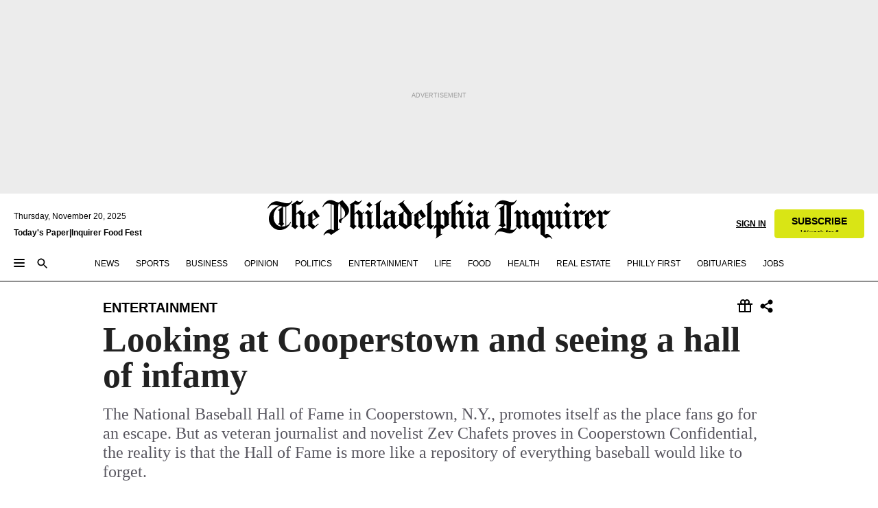

--- FILE ---
content_type: text/html; charset=utf-8
request_url: https://www.inquirer.com/philly/entertainment/20090726_Looking_at_Cooperstown_and_seeing_a_hall_of_infamy.html
body_size: 36973
content:
<!DOCTYPE html><html lang="en"><head><link rel="preconnect" href="https://media.inquirer.com/"/><link rel="dns-prefetch" href="https://media.inquirer.com"/><link rel="preconnect" href="https://p543.inquirer.com/"/><link rel="dns-prefetch" href="https://p543.inquirer.com"/><link rel="stylesheet" type="text/css" href="https://htlbid.com/v3/inquirer-web.com/htlbid.css"/><script async="" src="https://htlbid.com/v3/inquirer-web.com/htlbid.js"></script><link rel="stylesheet" href="/pf/resources/dist/inquirer-light/css/style.css?d=1122"/><title>Looking at Cooperstown and seeing a hall of infamy</title><link rel="apple-touch-icon-precomposed" sizes="57x57" href="https://media.inquirer.com/designimages/apple-touch-icon-57x57-precomposed.png"/><link rel="apple-touch-icon-precomposed" sizes="76x76" href="https://media.inquirer.com/designimages/apple-touch-icon-76x76-precomposed.png"/><link rel="apple-touch-icon-precomposed" sizes="120x120" href="https://media.inquirer.com/designimages/apple-touch-icon-60x60-precomposed@2x.png"/><link rel="apple-touch-icon-precomposed" sizes="152x152" href="https://media.inquirer.com/designimages/apple-touch-icon-76x76-precomposed@2x.png"/><link rel="apple-touch-icon-precomposed" sizes="180x180" href="https://media.inquirer.com/designimages/apple-touch-icon-60x60-precomposed@3x.png"/><link rel="icon" sizes="16x16" href="https://media.inquirer.com/designimages/apple-touch-icon-16x16-precomposed.png"/><link rel="icon" sizes="192x192" href="https://media.inquirer.com/designimages/touch-icon-192x192.png"/><link rel="apple-touch-icon-precomposed" href="https://media.inquirer.com/designimages/apple-touch-icon-precomposed.png"/><link rel="apple-touch-icon" href="https://media.inquirer.com/designimages/apple-touch-icon.png"/><meta name="robots" content="index, follow"/><meta name="googlebot-news" content="index"/><meta name="googlebot" content="index"/><meta name="copyright" content="(c) 2025 The Philadelphia Inquirer, LLC"/><meta name="distribution" content="global"/><meta name="rating" content="general"/><meta name="application-name" content="The Philadelphia Inquirer, LLC"/><meta property="og:site_name" content="Inquirer.com"/><meta name="viewport" content="width=device-width,minimum-scale=1,initial-scale=1,maximum-scale=1"/><meta name="arc_environment" content="fusion"/><meta property="fb:pages" content="6130721655"/><meta name="twitter:site" content="@PhillyInquirer"/><meta name="twitter:creator" content="@PhillyInquirer"/><meta property="og:locale" content="en_US"/><meta name="twitter:card" content="summary_large_image"/><script data-schema="Organization" type="application/ld+json">
        {
          "name": "The Philadelphia Inquirer, LLC",
          "url": "https://www.inquirer.com",
          "logo": "https://www.inquirer.com/pb/resources/dist/images/inquirer-logo-official-v2.svg",
          "sameAs": [
            "https://www.facebook.com/philadelphiainquirer/",
            "https://twitter.com/PhillyInquirer"
          ],
          "@type": "NewsMediaOrganization",
          "@context": "http://schema.org"
        }
      </script><script>
            var pmnAdmin = {};
            var PMNdataLayer = [{
              analytics: {}
            }];
          </script><link rel="canonical" href="https://www.inquirer.com/philly/entertainment/20090726_Looking_at_Cooperstown_and_seeing_a_hall_of_infamy.html"/><meta property="og:title" content="Looking at Cooperstown and seeing a hall of infamy"/><meta property="og:description" content="The National Baseball Hall of Fame in Cooperstown, N.Y., promotes itself as the place fans go for an escape. But as veteran journalist and novelist Zev Chafets proves in Cooperstown Confidential, the reality is that the Hall of Fame is more like a repository of everything baseball would like to forget."/><meta property="og:image"/><meta property="og:image:width" content="0"/><meta property="og:image:height" content="0"/><meta name="twitter:title" content="Looking at Cooperstown and seeing a hall of infamy"/><meta name="twitter:description" content="The National Baseball Hall of Fame in Cooperstown, N.Y., promotes itself as the place fans go for an escape. But as veteran journalist and novelist Zev Chafets proves in Cooperstown Confidential, the reality is that the Hall of Fame is more like a repository of everything baseball would like to forget."/><meta name="twitter:image"/><meta property="article:section" content="Entertainment, entertainment, entertainment"/><meta name="author" content=""/><meta itemProp="description" name="description" content="The National Baseball Hall of Fame in Cooperstown, N.Y., promotes itself as the place fans go for an escape. But as veteran journalist and novelist Zev Chafets proves in Cooperstown Confidential, the reality is that the Hall of Fame is more like a repository of everything baseball would like to forget."/><meta name="og:url" content="https://www.inquirer.com/philly/entertainment/20090726_Looking_at_Cooperstown_and_seeing_a_hall_of_infamy.html"/><meta property="article:modified_time" content="2018-11-16T19:50:24-05:00"/><meta name="date" content="2009-07-26T07:01:00Z"/><meta name="article_id" content="L2JH5KTBE5F5PO7MY6OZCCAHFY"/><meta property="og:type" content="article"/><meta property="article:opinion" content="false"/><meta property="vf:unique_id" content="L2JH5KTBE5F5PO7MY6OZCCAHFY"/><meta name="sailthru.tags" content="entertainment"/><meta name="sailthru.author" content=""/><meta name="sailthru.date" content="2009-07-26T07:01:00Z"/><meta name="sailthru.title" content="Looking at Cooperstown and seeing a hall of infamy"/><meta name="sailthru.description" content="The National Baseball Hall of Fame in Cooperstown, N.Y., promotes itself as the place fans go for an escape. But as veteran journalist and novelist Zev Chafets proves in Cooperstown Confidential, the reality is that the Hall of Fame is more like a repository of everything baseball would like to forget."/><meta name="sailthru.image.full"/><meta name="sailthru.image.thumb"/><script data-schema="NewsArticle" type="application/ld+json">
    {
      "@context": "http://schema.org",
      "@type": "NewsArticle",
      "mainEntityOfPage": {
        "@type": "WebPage",
        "@id": "https://www.inquirer.com/philly/entertainment/20090726_Looking_at_Cooperstown_and_seeing_a_hall_of_infamy.html"
      },
      "headline": "Looking at Cooperstown and seeing a hall of infamy",
      "thumbnailUrl": "",
      "articleSection": "entertainment",
      "image": {
        "@type": "ImageObject",
        "url": "https://www.inquirer.com/resizer/_mMWDlY5tyNB8_fDmmbqUOR3y_4=/1200x0/center/middle/www.inquirer.com/resources/images/default-img.jpg",
        "height": 800,
        "width": 1200
      },
      "datePublished": "2009-07-26T03:01:00-04:00",
      "dateModified": "2009-07-26T03:01:00-04:00",
      
      "isAccessibleForFree": false,
      "hasPart": {
        "@type": "WebPageElement",
        "isAccessibleForFree": false,
        "cssSelector" : ".article-body-paywall"
      },
      "isPartOf": {
        "@type": ["CreativeWork", "Product"],
        "name": "The Philadelphia Inquirer",
        "productID": "inquirer.com:basic"
      },
      "publisher": {
        "@type": "NewsMediaOrganization",
        "name": "The Philadelphia Inquirer",
        "logo": {
          "@type": "ImageObject",
          "url": "https://media.inquirer.com/designimages/inquirer-logo-amp.png",
          "width": 600,
          "height": 60
        }
      },
      "description": "The National Baseball Hall of Fame in Cooperstown, N.Y., promotes itself as the place fans go for an escape. But as veteran journalist and novelist Zev Chafets proves in Cooperstown Confidential, the reality is that the Hall of Fame is more like a repository of everything baseball would like to forget.",
      "keywords": [
        "articleID/L2JH5KTBE5F5PO7MY6OZCCAHFY",
        "Type/Article",
        "target/Entertainment/entertainment/entertainment",
        "NavLink/entertainment"
      ],
      "identifier": {
        "@type": "PropertyValue",
        "propertyID": "articleID",
        "value": "L2JH5KTBE5F5PO7MY6OZCCAHFY"
      }
    }
    </script><script src="https://cdn.cookielaw.org/scripttemplates/otSDKStub.js" data-domain-script="c6dea5ec-f3a5-432d-8d99-556d91c9726b" type="text/javascript" charset="UTF-8" data-dLayer-name="PMNdataLayer"></script><script src="https://cdn.speedcurve.com/js/lux.js?id=283407416" defer="" crossorigin="anonymous"></script><script type="application/javascript" id="polyfill-script">if(!Array.prototype.includes||!(window.Object && window.Object.assign)||!window.Promise||!window.Symbol||!window.fetch){document.write('<script type="application/javascript" src="/pf/dist/engine/polyfill.js?d=1122&mxId=00000000" defer=""><\/script>')}</script><script id="fusion-engine-react-script" type="application/javascript" src="/pf/dist/engine/react.js?d=1122&amp;mxId=00000000" defer=""></script><script id="fusion-engine-combinations-script" type="application/javascript" src="/pf/dist/components/combinations/light.js?d=1122&amp;mxId=00000000" defer=""></script>
<script>(window.BOOMR_mq=window.BOOMR_mq||[]).push(["addVar",{"rua.upush":"false","rua.cpush":"false","rua.upre":"false","rua.cpre":"false","rua.uprl":"false","rua.cprl":"false","rua.cprf":"false","rua.trans":"","rua.cook":"false","rua.ims":"false","rua.ufprl":"false","rua.cfprl":"false","rua.isuxp":"false","rua.texp":"norulematch","rua.ceh":"false","rua.ueh":"false","rua.ieh.st":"0"}]);</script>
                              <script>!function(e){var n="https://s.go-mpulse.net/boomerang/";if("False"=="True")e.BOOMR_config=e.BOOMR_config||{},e.BOOMR_config.PageParams=e.BOOMR_config.PageParams||{},e.BOOMR_config.PageParams.pci=!0,n="https://s2.go-mpulse.net/boomerang/";if(window.BOOMR_API_key="PPACB-T4Q7H-SPCW8-FS2AT-3JVSH",function(){function e(){if(!o){var e=document.createElement("script");e.id="boomr-scr-as",e.src=window.BOOMR.url,e.async=!0,i.parentNode.appendChild(e),o=!0}}function t(e){o=!0;var n,t,a,r,d=document,O=window;if(window.BOOMR.snippetMethod=e?"if":"i",t=function(e,n){var t=d.createElement("script");t.id=n||"boomr-if-as",t.src=window.BOOMR.url,BOOMR_lstart=(new Date).getTime(),e=e||d.body,e.appendChild(t)},!window.addEventListener&&window.attachEvent&&navigator.userAgent.match(/MSIE [67]\./))return window.BOOMR.snippetMethod="s",void t(i.parentNode,"boomr-async");a=document.createElement("IFRAME"),a.src="about:blank",a.title="",a.role="presentation",a.loading="eager",r=(a.frameElement||a).style,r.width=0,r.height=0,r.border=0,r.display="none",i.parentNode.appendChild(a);try{O=a.contentWindow,d=O.document.open()}catch(_){n=document.domain,a.src="javascript:var d=document.open();d.domain='"+n+"';void(0);",O=a.contentWindow,d=O.document.open()}if(n)d._boomrl=function(){this.domain=n,t()},d.write("<bo"+"dy onload='document._boomrl();'>");else if(O._boomrl=function(){t()},O.addEventListener)O.addEventListener("load",O._boomrl,!1);else if(O.attachEvent)O.attachEvent("onload",O._boomrl);d.close()}function a(e){window.BOOMR_onload=e&&e.timeStamp||(new Date).getTime()}if(!window.BOOMR||!window.BOOMR.version&&!window.BOOMR.snippetExecuted){window.BOOMR=window.BOOMR||{},window.BOOMR.snippetStart=(new Date).getTime(),window.BOOMR.snippetExecuted=!0,window.BOOMR.snippetVersion=12,window.BOOMR.url=n+"PPACB-T4Q7H-SPCW8-FS2AT-3JVSH";var i=document.currentScript||document.getElementsByTagName("script")[0],o=!1,r=document.createElement("link");if(r.relList&&"function"==typeof r.relList.supports&&r.relList.supports("preload")&&"as"in r)window.BOOMR.snippetMethod="p",r.href=window.BOOMR.url,r.rel="preload",r.as="script",r.addEventListener("load",e),r.addEventListener("error",function(){t(!0)}),setTimeout(function(){if(!o)t(!0)},3e3),BOOMR_lstart=(new Date).getTime(),i.parentNode.appendChild(r);else t(!1);if(window.addEventListener)window.addEventListener("load",a,!1);else if(window.attachEvent)window.attachEvent("onload",a)}}(),"".length>0)if(e&&"performance"in e&&e.performance&&"function"==typeof e.performance.setResourceTimingBufferSize)e.performance.setResourceTimingBufferSize();!function(){if(BOOMR=e.BOOMR||{},BOOMR.plugins=BOOMR.plugins||{},!BOOMR.plugins.AK){var n=""=="true"?1:0,t="",a="aoh7twfydf53m2i65eaa-f-d77c976f5-clientnsv4-s.akamaihd.net",i="false"=="true"?2:1,o={"ak.v":"39","ak.cp":"689028","ak.ai":parseInt("653835",10),"ak.ol":"0","ak.cr":8,"ak.ipv":4,"ak.proto":"h2","ak.rid":"13f6bb07","ak.r":39978,"ak.a2":n,"ak.m":"dscr","ak.n":"ff","ak.bpcip":"3.143.249.0","ak.cport":48708,"ak.gh":"23.201.44.182","ak.quicv":"","ak.tlsv":"tls1.3","ak.0rtt":"","ak.0rtt.ed":"","ak.csrc":"-","ak.acc":"","ak.t":"1763633408","ak.ak":"hOBiQwZUYzCg5VSAfCLimQ==8kzzFp5HMXG667bBj8Po8OIqfz1pmdEBuhNQLik4c02b1QubqiUdostA2wtaUAK9Mb70PcrJ9VU6qjnST4ebhnRG0q35ejqAd4aMyMAz7DnFM4buhVxQUkzwyqz9p6ujROkeqZeIofJSQO9i5sDwWu01GrHQVbtGgHtBye0cVV7aE7+hScC8aXCeCP4JYQ8M/jd6GekrlKxL/Ux/hWp28s2nD86NZfV9v374Tntr1BJZj+D2llEzpa4TLMsH/L3pMdm8D+TL6UeuDn3KaYme1Y4obBz2FrVqFCq8zJkLusC2QnNu2eurGG/Pyz1PQyCechQfnNu49Yx2TXypdiLGxydp6Zj8mE1RFBRZTfS/+1GSJzatsbXvx2He1tNYk9P+H2dt9NftTPawfyIk9nPwIvAfrEYLruz+/0G0pJYY6vQ=","ak.pv":"122","ak.dpoabenc":"","ak.tf":i};if(""!==t)o["ak.ruds"]=t;var r={i:!1,av:function(n){var t="http.initiator";if(n&&(!n[t]||"spa_hard"===n[t]))o["ak.feo"]=void 0!==e.aFeoApplied?1:0,BOOMR.addVar(o)},rv:function(){var e=["ak.bpcip","ak.cport","ak.cr","ak.csrc","ak.gh","ak.ipv","ak.m","ak.n","ak.ol","ak.proto","ak.quicv","ak.tlsv","ak.0rtt","ak.0rtt.ed","ak.r","ak.acc","ak.t","ak.tf"];BOOMR.removeVar(e)}};BOOMR.plugins.AK={akVars:o,akDNSPreFetchDomain:a,init:function(){if(!r.i){var e=BOOMR.subscribe;e("before_beacon",r.av,null,null),e("onbeacon",r.rv,null,null),r.i=!0}return this},is_complete:function(){return!0}}}}()}(window);</script></head><body><div>
                <script type="text/javascript">
                  function OptanonWrapper() { }
                </script>
              </div><noscript>
          <iframe src="https://www.googletagmanager.com/ns.html?id=GTM-M4NMCHW"
          height="0" width="0" style="display:none;visibility:hidden"></iframe></noscript><div id="fusion-app" class=""><div class="article-body article-body-paywall type-body-text"><a class="sr-only focus:not-sr-only active:not-sr-only hover:not-sr-only" href="#article-body">Skip to content</a><header id="app-bar" class="app-bar header top-0 sticky z-[11]"><div data-ad-name="article/top_banner_masthead" class="text-center container-column
          bg-[#ececec] overflow-hidden py-4 flex-col justify-center items-center flex min-h-[50px] md:min-h-[90px] lg:min-h-[250px]"><div class="type-button absolute z-0"><div class="advertisement-text font-light xxs:leading-5 xs:leading-none text-[9px] text-[#999] tracking-normal uppercase justify-center flex flex-row mb-1">Advertisement</div></div><div class="container-row justify-center w-full z-1"><div class="arcad bg-none my-0 mx-auto min-h-0 min-w-0 ad-responsive text-center "><div class="htlad-web-top_banner_masthead" data-unit="phl.entertainment/article/top_banner" data-targeting="{&quot;position&quot;:&quot;slider&quot;,&quot;position_type&quot;:&quot;slider_section&quot;}"></div></div></div></div><nav class="global-app-bar sticky top-0 border-solid z-[11] inset-x-0 border-b bg-white "><div class="h-[62px] flex flex-col max-w-[1240px] mx-auto px-5 justify-center relative lg:h-[127px] bg-white"><div class="static lg:relative"><div class="transition-all lg:w-[616px] left-0 flex flex-col
        overflow-hidden duration-200 absolute w-full top-16
        lg:left-8 shadow-md lg:top-[128px] h-0"><div class="flex flex-col bg-white space-y-3 p-3 shadow-md inq-dropdown-menu px-7 py-4 "><div class="relative"><input type="text" placeholder="Search" aria-required="false" aria-label="Search" id="search" class="font-grot10 border border-solid border-neutral-dark-gray focus:border-primary-blue active:border-primary-blue w-full px-6 py-3 text-4"/><div class="absolute top-1 right-1"><button class="cursor-pointer p-2 bg-transparent"><svg xmlns="http://www.w3.org/2000/svg" width="20" height="20" viewBox="0 0 24 24"><use href="#search-icon-circle"></use><use href="#search-icon-line"></use></svg></button></div></div></div></div></div><div class="flex flex-row flex-auto"><svg xmlns="http://www.w3.org/2000/svg" class="hidden"><defs><path d="M0 0h24v24H0z" fill="none" id="search-icon-circle"></path><path d="M15.5 14h-.79l-.28-.27C15.41 12.59 16 11.11 16 9.5 16 5.91 13.09 3 9.5 3S3 5.91 3 9.5 5.91 16 9.5 16c1.61 0 3.09-.59 4.23-1.57l.27.28v.79l5 4.99L20.49 19l-4.99-5zm-6 0C7.01 14 5 11.99 5 9.5S7.01 5 9.5 5 14 7.01 14 9.5 11.99 14 9.5 14z" id="search-icon-line"></path></defs></svg><div class="flex-1 flex items-center space-x-2 lg:hidden"><button type="button" role="button" aria-label="Full navigation" aria-haspopup="true" aria-expanded="false" class="flex flex-col h-3 w-4 p-0 rounded
      justify-center items-center group cursor-pointer bg-transparent"><div class="h-0.5 w-4 rounded-full transition ease
      transform duration-300 opacity-100 group-hover:opacity-50  bg-black"></div><div class="h-0.5 w-4 my-[3px] rounded-full
      transition ease transform duration-300 opacity-100 group-hover:opacity-50 bg-black"></div><div class="h-0.5 w-4 rounded-full transition
      ease transform duration-300 opacity-100 group-hover:opacity-50  bg-black"></div></button><button class="cursor-pointer p-2 mt-1 bg-transparent" aria-label="Search" aria-haspopup="true" aria-expanded="false"><svg xmlns="http://www.w3.org/2000/svg" width="20" height="20" viewBox="0 0 24 24"><use href="#search-icon-circle"></use><use href="#search-icon-line"></use></svg></button></div><div class="hidden flex-1 flex-col space-y-1 justify-center lg:flex lg:pt-3"><div class="flex flex-row items-center"><div aria-label="Thursday, November 20, 2025" class="text-3 mb-1 mr-1">Thursday, November 20, 2025</div></div><div class="flex gap-1 text-3 font-bold leading-3.5 "><a href="https://eedition.inquirer.com/" id="todayspaper" data-link-type="global-nav" aria-label="Print Copy of Today&#x27;s Paper" role="link" class="no-underline text-black">Today&#x27;s Paper</a>|<a class="no-underline text-black" href="https://foodfest.inquirer.com/" data-link-type="global-nav" aria-label="Inquirer Food Fest" role="link">Inquirer Food Fest</a></div></div><div class="flex-1 text-center justify-center items-center flex"><a data-link-type="global-nav" aria-label="The Philadelphia Inquirer - Go to homepage link" role="link" class="flex-1 relative w-[140px] sm:w-[325px] lg:w-[500px]" href="/"><div class="absolute left-0 right-0 h-full flex items-center text-black"><svg class="transition-all duration-500 w-[140px] mx-auto opacity-100 sm:opacity-0  w-[140px]" xmlns="http://www.w3.org/2000/svg" viewBox="0 0 1124.32 253.93" fill="currentColor"><path d="M290.15,136.89V155.6s13.26,11.37,18.47,14.68l19.9-16.58,3.32,3.79-36.95,32.68H293l-33.63-26.29v-2.13s4.5-1.18,4.5-2.61V104.67c0-1.66-5-3.55-5-3.55V99l47.37-34.11h2.84l28.18,40.74v1.89ZM292.29,86l-2.13,1.66v43.82l23-14.92Z"></path><path d="M589.13,190.19h-1.42l-23.45-18.95v-2.13s3.08-1.18,3.08-3.55V99.72s-9-8.76-14.92-12.08l-10.66,9V163s5.92,5.45,8.76,5.45a6.3,6.3,0,0,0,4-1.18l1.42,2.61L537.26,190.2h-1.42l-25.11-19.42v-2.13s4.74-1.89,4.74-3.55V93.81s-5.21-5.21-8.53-5.21c-1.89,0-3.55,1.42-5.68,3.32l-2.37-3.08L519.73,66.1h1.42s18.71,12.79,23,22l23.68-22h1.42L592.9,86.71,601.66,78l3.08,3.32L593.61,92.16V162.5s4.74,5.68,9,5.68c2.13,0,4.74-2.61,6.87-4.5l2.61,2.84Z"></path><path d="M770.86,168.34,747.5,190.19h-1.42l-23.45-20.84-8,7.34-3.32-3.55,10.66-9.47V94.51s-6.64-5.68-8.54-5.68-2.61,1.18-4.74,3.08l-2.13-3.08,22-22.74H730l21.32,18v2.37s-3.08,1.42-3.08,3.79V157s8.53,9.24,14,12.32l10.89-9.24V94s-8.05-5.92-9.71-5.92c-1.42,0-2.84,1.18-3.79,1.89l-1.9-2.84L777.8,66.09h1.42l20.61,17.29,6.63-5.92L809.78,81,799.36,91v69.87s7.82,7.34,10.66,7.34c1.9,0,5.45-3.79,7.58-5.68l2.61,2.84-24.16,24.87h-1.42Z"></path><path d="M853.83,190.19h-1.42l-24.63-18.95v-2.13s4.26-1.18,4.26-3.55V97.82s-6.4-6.63-11.84-10.18l-3.79,3.55-2.84-3.08,21.79-22.26h1.42l20.84,18.71,8.76-8.76,3.08,3.32L858.33,90v72.47s5,5.45,9.47,5.45c1.9,0,5-3.08,7.11-5l2.37,3.08ZM845.78,52.1h-2.13s-9.47-10.66-17.76-17.05V32.92a83.15,83.15,0,0,0,17.05-17.76h2.13s8.76,10.42,17.76,17.53v2.13A107.19,107.19,0,0,0,845.78,52.1Z"></path><path d="M940.52,97.58c-6.63,0-12.55-2.37-18.47-8.29H918.5v73s9,6.63,11.6,6.63c1.9,0,10.66-7.58,12.79-9.47l3.08,3.08-30.79,27.71h-1.42l-25.34-19.42v-2.13s3.79-1.89,3.79-3.55V94.75s-6.16-5.45-9-6.39c-1.9,0-3.08,1.42-5.21,3.32l-2.84-2.84L896.48,66.1h1.66l20.37,18,15.63-18h2.13s7.1,8.76,15.87,8.76c5.21,0,10.42-1.18,14.21-7.11l2.84,1.42C964.67,78.87,951.65,97.58,940.52,97.58Z"></path><path d="M986.94,136.89V155.6s13.26,11.37,18.47,14.68l19.89-16.58,3.32,3.79-36.95,32.68h-1.89L956.15,163.9v-2.13s4.5-1.18,4.5-2.61V104.69c0-1.66-5-3.55-5-3.55V99l47.37-34.11h2.84l28.19,40.74v1.89ZM989.07,86l-2.13,1.66v43.82l23-14.92Z"></path><path d="M1095.65,97.58c-6.63,0-12.55-2.37-18.47-8.29h-3.55v73s9,6.63,11.6,6.63c1.9,0,10.66-7.58,12.79-9.47l3.08,3.08-30.79,27.71h-1.42l-25.34-19.42v-2.13s3.79-1.89,3.79-3.55V94.75s-6.16-5.45-9-6.39c-1.9,0-3.08,1.42-5.21,3.32l-2.84-2.84,21.32-22.74h1.66l20.37,18,15.63-18h2.13s7.1,8.76,15.87,8.76c5.21,0,10.42-1.18,14.21-7.11l2.84,1.42C1119.8,78.87,1106.78,97.58,1095.65,97.58Z"></path><path d="M185,26.52V90.23l.24.24,25.82-24.4h1.42l23.68,20.61,8.76-8.76L248,80.76,236.87,92.13v70.34s4.74,5.68,9,5.68c2.37,0,5.68-3.55,7.82-5.68l2.84,2.84-25.11,24.87H230l-22.5-18.71v-2.13s3.08-1.18,3.08-3.55V100s-7.82-8-14.21-12.08L185,97.82v63.71c.47,1.18,5,7.11,12.79,7.11l.47,2.61L179.55,190.2h-1.42l-23.92-18.95v-2.13s4.5-1.89,4.5-3.55V37.67c0-2.84-5.21-3.55-5.21-3.55V31.51c18.71-10.42,37.66-25.58,37.66-25.58h1.66s21.37,19.86,36.47-2.84L233.08,5C206.8,50.67,185,26.52,185,26.52Z"></path><path d="M699.79,227.44l-.26-137.62,10.7-10.44-3.06-3.31-10.69,9.67-28-20.62h-1.53l-52.7,34.37V101a17.82,17.82,0,0,1,4.85,2.36,2.34,2.34,0,0,1,.71.94s0,.05,0,.51v53.74a1.29,1.29,0,0,1-.37,1s-.92,1.22-4.72,2.22v1.53l32.08,27h1.53l22.4-25.46h.51l.26,2.68-.35,55.86,35.23,27.5h1.78s19.3-22.64,36.67,3.06l3-2S723,205.59,699.79,227.44Zm-28.52-69.75-9.42,9.67c-3.29-1.53-13.75-12-13.75-12V86.49l1-.76c4.43,2.37,22.15,17.06,22.15,17.06v54.9Z"></path><path d="M120.33,169.06V44.42C147,38.2,160.78,8.79,160.78,8.79l-4-2.16a27,27,0,0,1-7.5,9.79c-10.35,8-20.07,7.47-36,5a98.05,98.05,0,0,1-11.6-2.69c-5.19-1.4-8.12-2.28-8.12-2.28-17.1-5-24.74-5.63-24.74-5.63-8.67-1-13.82-1-16.8-.63a35.24,35.24,0,0,0-3.82.63c-12.87,3-22.62,10-30,17A76,76,0,0,0,0,54.82l3.77,2A59.7,59.7,0,0,1,7.06,51a44.79,44.79,0,0,1,9.18-10.64,29.7,29.7,0,0,1,8.1-4.87,24.9,24.9,0,0,1,8-1.94c6.88-.63,18,.67,27,2.3,8.15,1.48,14.56,3.27,14.56,3.27C-9.31,70.84,10.7,141.8,10.7,141.8a73.15,73.15,0,0,0,31.5,43.58A69.91,69.91,0,0,0,57,192.54,68.51,68.51,0,0,0,72.56,196a78.56,78.56,0,0,0,16-.19A70.54,70.54,0,0,0,107.82,191a64.8,64.8,0,0,0,9.8-5,84.07,84.07,0,0,0,21.5-19.26,131.28,131.28,0,0,0,13.48-20.66L148.71,144C137,164.43,120.33,169.06,120.33,169.06ZM66.07,158.41l2.8,3,4-2.93L90,173.05a55.29,55.29,0,0,1-13.66-2.2,42.32,42.32,0,0,1-7.63-3,48.84,48.84,0,0,1-12.3-9.1,61.29,61.29,0,0,1-6.08-7.28,55.19,55.19,0,0,1-5.91-10.69,61.74,61.74,0,0,1-3-8.85,72.08,72.08,0,0,1-1.64-8.25,85.79,85.79,0,0,1-.77-12.64s0-4.37.52-9.47a80.83,80.83,0,0,1,1.68-10.51,79.34,79.34,0,0,1,4.58-14.3,76.39,76.39,0,0,1,9.63-16.32A71.79,71.79,0,0,1,79.79,40.74s9.52,2.31,18.06,4L66,68.6l2.79,3,5.63-4.22a2.44,2.44,0,0,1,.33.47,7.82,7.82,0,0,1,.74,1.85s.08.31.19.77a32.74,32.74,0,0,1,.59,3.69c.1,1.07.25,2.53.33,4,.06,1.23.06.82.15,3.73,0,.46.07,1.71.07,3.38,0,3,0,7.23-.08,10.85,0,3.85,0,4,0,4l0,18-.08,29.51v2.83l-10.65,8M102.81,45.7a44.78,44.78,0,0,0,13.53-.48V170.36a58.59,58.59,0,0,1-11.61,2.24c-2.23.28-7.26.48-7.26.48-2.57.18-7.44,0-7.44,0l18.24-16.55a18.12,18.12,0,0,1-6.72-8,11.19,11.19,0,0,1-.4-1.25,10.37,10.37,0,0,1-.26-1.67c0-.54,0-1.05,0-1.44v-.72l0-7.22,0-89"></path><path d="M517.57,180.94,514,178.78a26.53,26.53,0,0,1-6.64,9.79c-9.16,8-17.76,7.47-31.84,5-.69-.12-1.33-.25-2-.39.58-.9,1.15-1.9,1.72-3A35.91,35.91,0,0,0,479,177.89c.45-4.77.54-8.8.54-8.8l.88-32.3.24-39.63V38l1.08-.24c23.61-6.22,35.8-35.63,35.8-35.63L514,0a26.53,26.53,0,0,1-6.64,9.79c-9.16,8-17.76,7.47-31.84,5a78.31,78.31,0,0,1-10.26-2.69c-4.59-1.4-7.19-2.28-7.19-2.28-15.13-5-21.89-5.63-21.89-5.63-7.67-1-12.23-1-14.86-.63a28,28,0,0,0-3.38.63c-11.39,3-20,10-26.51,17a77.9,77.9,0,0,0-16.15,27l3.34,2a62.21,62.21,0,0,1,2.91-5.89,43.31,43.31,0,0,1,8.13-10.64,25.53,25.53,0,0,1,7.17-4.87,20,20,0,0,1,7.1-1.94c6.09-.63,15.9.67,23.85,2.3,4.26.87,8,1.85,10.3,2.51L400.85,59.38,404,62.67l4.79-3.49s3.06,1.31,2.81,27.13l-.1,72.87-1.17.8-9.47,6.9,3.13,3.3,4-2.92,17.51,14.86h0a28.34,28.34,0,0,0-4.1.22A28,28,0,0,0,418,183c-11.39,3-20,10-26.51,17a77.9,77.9,0,0,0-16.15,27l3.34,2a62.21,62.21,0,0,1,2.91-5.89,43.31,43.31,0,0,1,8.13-10.64,25.53,25.53,0,0,1,7.17-4.87,20,20,0,0,1,7.1-1.94c6.09-.63,15.9.67,23.85,2.3,7.21,1.48,12.88,3.27,12.88,3.27,19.31,5.72,30.36,10.41,47,3.24C507,206.12,517.57,180.94,517.57,180.94Zm-92.07,1.14L446.45,165l-4.78-4.31a14.69,14.69,0,0,1-4.21-9.94V37.58l5.69-4.37,2.76.87s2.52.69,6,1.6V170c.13,9.19-.67,14.19-1.14,16.33-10-2.91-14.59-3.36-14.59-3.36a91.37,91.37,0,0,0-10.47-.85Z"></path></svg></div><div class="absolute left-0 right-0 h-full flex items-center text-black"><svg class="transition-all duration-500 sm:w-[325px] mx-auto opacity-0 sm:opacity-100  lg:w-[500px]" xmlns="http://www.w3.org/2000/svg" viewBox="0 0 1249.3 142.76" fill="currentColor"><g><g><path d="M550.35,77V87.48s7.49,6.44,10.34,8.24l11.23-9.29,2,2.1L553.05,107h-1L533,92.12V90.93s2.55-.6,2.55-1.5V58.87c0-1-2.7-2.1-2.7-2.1v-1.2L559.49,36.4H561l15.87,22.92v1Zm1.2-28.77-1.2,1.05V73.85l12.88-8.39ZM594.39,107h-.9L579.86,96.32v-1.2s2.25-.75,2.25-2.1V18.13L582,18l-4.5,2.24-.89-2.09c9.43-5.7,23.66-16,23.66-16l1.35,1.79s-4.79,3.45-4.79,7V91.23s3.29,2.84,5.09,2.84c1,0,2.4-1.2,3.6-2.24l1.64,1.79Zm150,0h-.9L729.66,96.32v-1.2s2.39-.75,2.39-2.1V55a43.15,43.15,0,0,0-6.74-5.7l-2.09,1.95-1.5-1.8L733.85,37h.9l11.68,10.49,5-5,1.64,2-6.14,6.14V91.38s2.7,3,5.25,3c1,0,2.84-1.65,4-2.69l1.35,1.64Zm-4.5-77.74h-1.2a95.73,95.73,0,0,0-10-9.59v-1.2a45.23,45.23,0,0,0,9.58-10h1.2a74,74,0,0,0,10,9.89v1.19a60.87,60.87,0,0,0-9.59,9.74M948.21,107h-.75L934.28,96.32v-1.2s1.65-.75,1.65-2.1V56s-5.1-4.94-8.39-6.74l-6,4.95V91.68s3.29,3,4.94,3a4,4,0,0,0,2.25-.6l.74,1.35L919,107h-.75L904.17,96v-1.2s2.55-1,2.55-1.95V52.73s-2.85-3-4.8-3c-1,0-1.95.9-3.14,2l-1.35-1.8,11.68-12.73h.9s10.49,7.19,12.88,12.28l13.34-12.28H937l13.34,11.53,4.94-4.94,1.8,1.95-6.29,6.14V91.38s2.69,3.14,5.09,3.14c1.2,0,2.7-1.5,3.89-2.55l1.35,1.65Zm102.16-12.28-13,12.28h-.9l-13.18-11.68-4.5,4L1017,97.37l6-5.4V53s-3.75-3.15-4.8-3.15-1.49.75-2.69,1.8l-1.2-1.8,12.43-12.73h.75l12,10v1.34s-1.79.9-1.79,2.1v37.6s4.79,5.24,7.94,7l6.14-5.24V52.88s-4.5-3.45-5.54-3.45c-.75,0-1.5.75-2.1,1.2L1043,49l11.38-11.83h.75l11.54,9.74,3.74-3.45,2,2.1-5.84,5.54v39.4s4.34,4,6,4c1,0,3-2.1,4.19-3.14l1.5,1.49L1064.6,107h-.75ZM1097.11,107h-.75l-13.93-10.63v-1.2s2.39-.75,2.39-2.1V55a47.17,47.17,0,0,0-6.59-5.7l-2.1,1.95-1.64-1.8L1086.77,37h.75l11.68,10.49,5-5,1.79,2-6.29,6.14V91.38s2.85,3,5.4,3c1,0,2.69-1.65,3.89-2.69l1.35,1.64Zm-4.5-77.74h-1.2a95.73,95.73,0,0,0-10-9.59v-1.2a45.23,45.23,0,0,0,9.58-10h1.2a74,74,0,0,0,10,9.89v1.19a68.72,68.72,0,0,0-9.59,9.74m53.33,25.62a14.29,14.29,0,0,1-10.49-4.65h-1.94V91.23S1138.6,95,1140,95c1.2,0,6.14-4.34,7.34-5.39l1.65,1.8L1131.56,107h-.75L1116.58,96v-1.2s2.1-1,2.1-1.95V53.18s-3.45-3-5.1-3.6c-1,0-1.64.9-2.84,2l-1.65-1.65,12-12.73h.9l11.54,10,8.83-10h1.2s3.9,4.94,8.84,4.94c3,0,5.84-.75,8.09-4l1.5.75c-2.55,5.54-9.89,16-16,16M1172,77V87.48s7.49,6.44,10.34,8.24l11.24-9.29,1.79,2.1L1174.7,107h-1l-19-14.83V90.93s2.54-.6,2.54-1.5V58.87c0-1-2.69-2.1-2.69-2.1v-1.2L1181,36.4h1.65l15.88,22.92v1Zm1.2-28.77-1.2,1.05V73.85l12.89-8.39Zm59.92,6.6c-3.74,0-7-1.35-10.33-4.65h-2.1V91.23s5.09,3.74,6.59,3.74c1,0,6-4.34,7.19-5.39l1.8,1.8L1218.89,107h-.75L1203.91,96v-1.2s2.1-1,2.1-1.95V53.18s-3.45-3-5.09-3.6c-1.05,0-1.8.9-3,2l-1.5-1.65,12-12.73h.9l11.39,10,8.84-10h1.19s4,4.94,9,4.94c2.85,0,5.84-.75,7.94-4l1.65.75c-2.55,5.54-9.89,16-16.18,16m-573-2.55V86.73c0,1,2.7,1.8,2.7,1.8v1L638.28,107.1h-.75a29.51,29.51,0,0,0-6.44-3l-.15.15V126l.15.15,4.35-2.1,1,1.65c-13.18,8.69-23.51,16-23.51,16l-.9-1.35s3.14-2.7,3.14-5.09V101.41c-3.44.3-6.74.75-8.54,6.14l-1.34-.3c0-7.34,3.14-13.33,9.88-16.17V53.33s-3.44-3.75-5.54-3.75c-1.35,0-3.3,2.25-4.49,3.45l-1.5-1.5,14.08-15h.9s11.53,7.79,13.48,13.33L644.57,36.7h.75L659.7,49.43,664.94,44l1.65,1.8Zm-15.88,4.79s-5.39-5.09-8.83-7l-4.35,4.35v35.5c4.49,1.35,7.64,2,13,6.59l.15-.15Zm40.9-42.24s12.28,13.63,27-12.13L710,1.65c-8.54,12.73-20.52,1.65-20.52,1.65h-.9a178.85,178.85,0,0,1-21.12,14.38v1.49s2.85.3,2.85,1.95V93c0,1-2.55,2.1-2.55,2.1v1.2L681.27,107H682l10.64-10.63-.3-1.5a8.46,8.46,0,0,1-7.19-4V55l6.44-5.55a54.19,54.19,0,0,1,7.94,6.74v37c0,1.35-1.8,2.1-1.8,2.1v1.2L710.48,107h.75l14.08-14.08-1.5-1.49c-1.19,1.19-3.14,3.14-4.49,3.14-2.4,0-4.94-3.14-4.94-3.14V51.83l6.14-6.44-1.65-1.65-4.94,4.94L700.6,37.15h-.75L685.32,50.78l-.15-.15Zm325.35,113.1c13-12.29,27,13.78,27,13.78l-1.65,1c-9.74-14.38-20.67-1.65-20.67-1.65h-1l-19.77-15.58.15-31.31-.15-1.5h-.15L981.46,107h-.75L962.59,91.83v-.9a6.78,6.78,0,0,0,2.7-1.2.53.53,0,0,0,.15-.6V58.57c0-.3-.45-.45-.45-.45a8.56,8.56,0,0,0-2.7-1.35v-.9L992,36.55h.9l15.73,11.68,6-5.54,1.8,2-6,5.84ZM994.35,88.68V57.82s-9.89-8.39-12.44-9.59l-.6.3v38.8s6,5.84,7.79,6.74Zm-204-51.53c-15.28,15.43-20.07,0-20.07,0h-1.2l-8.84,12.73v.6c1.35,2.55,3.75,6.14,9.29,6.14,4.5,0,8.24-5.84,10.79-8.39l6.59,5.1v9.14c-14.53,1-27.71,9.28-27.71,24.41,0,10.49,6.59,17.53,15,20.07h1l11.54-10.48h.15L798.41,107h.75l13.63-13.18L811.45,92c-1.2,1-2.7,2.4-3.9,2.4-2.55,0-5.84-4-5.84-4V50.48l6-5.84-1.65-1.8-4.34,3.9-10.49-9.59Zm-3.44,28V93.32s-1.5,1.8-5.09,1.8c-4.35,0-7.79-5.84-7.79-14.53s4.34-13.78,12.88-15.43m41-38.2,2,1.2C832.42,21.57,837.81,15,847,15a62.32,62.32,0,0,1,16.32,2.85l-21,15.42,1.8,2,2.7-2c.15,0,1.5,1.2,1.5,15.28v40.9l-6,4.34,1.8,2,2.25-1.65,9.73,8.24c-13.48,0-24.11,13.93-28.16,25.32l2,1.19c2.7-6.74,7.34-13.33,16.63-13.33,12.28,0,26.36,7.19,36.1,7.19,11.53,0,21.27-11.23,25.31-21l-1.94-1.2a14.29,14.29,0,0,1-13.63,9.29,45.9,45.9,0,0,1-8.09-1h-.45a1.13,1.13,0,0,0-.6-.15c1.94-3,2.54-4.94,3.14-9.29.9-7,.9-20.37.9-29.95V21.27c13.33-3,19.92-18.42,20.67-20.07L906,0c-2.4,6-7.49,9.14-14.23,9.14-11.24,0-23.52-7.34-34-7.34-15.58,0-25.31,13.48-29.81,25.16m28.31,75.35,11.69-9.59c-2.7-2.09-5.09-4.49-5.09-7.94V21.12l3.29-2.55a39,39,0,0,0,4.94,1.5v75.5a85,85,0,0,1-.6,9.14,57.4,57.4,0,0,0-14.23-2.4M163.28,77l26.51-16.63v-1L173.91,36.4h-1.64L145.6,55.57v1.2s2.85,1,2.85,2.1V89.43c0,.9-2.55,1.5-2.55,1.5v1.19L164.78,107H166l20.68-18.42-1.8-2.1-11.24,9.29c-2.84-1.8-10.33-8.24-10.33-8.24Zm1.2-28.77,11.68,17.23-12.88,8.39V49.28ZM375.84,107,389,93.32l-1.35-1.64c-1.2,1-3,2.69-4,2.69-2.55,0-5.25-3-5.25-3V50.63l6.3-6.14-1.8-2-4.94,5L366.25,37h-.9L353.22,49.43l1.5,1.8L357,49.28a47.51,47.51,0,0,1,6.6,5.7V93c0,1.35-2.4,2.1-2.4,2.1v1.2L374.94,107Zm-4.5-77.74a60.87,60.87,0,0,1,9.59-9.74V18.28a73.67,73.67,0,0,1-10-9.89h-1.2a45.4,45.4,0,0,1-9.59,10v1.2a96.3,96.3,0,0,1,10,9.59ZM407.45,107h-.9L392.92,96.32v-1.2s2.24-.75,2.24-2.1V18.13L395,18l-4.34,2.24-1.05-2.09c9.44-5.7,23.67-16,23.67-16l1.5,1.79s-4.8,3.45-4.8,7V91.23s3.15,2.84,4.95,2.84c1,0,2.39-1.2,3.59-2.24l1.65,1.79ZM104.11,14.83v35.8l.15.15,14.53-13.63h.75l13.33,11.53,4.94-4.94,1.65,1.65-6.14,6.44V91.38s2.55,3.14,4.94,3.14c1.35,0,3.3-2,4.5-3.14l1.49,1.49L130.17,107h-.75L116.69,96.47v-1.2s1.8-.75,1.8-2.1v-37a54.19,54.19,0,0,0-7.94-6.74L104.11,55v35.8a8.46,8.46,0,0,0,7.19,4l.3,1.5L101,107h-.75L86.73,96.32v-1.2s2.55-1.05,2.55-2.1V21.12c0-1.65-2.85-1.95-2.85-1.95V17.68A178.85,178.85,0,0,0,107.55,3.3h.9s12,11.08,20.52-1.65l2.1,1.05c-14.68,25.76-27,12.13-27,12.13m212.56,0v35.8l.15.15,14.53-13.63h.75l13.33,11.53,4.94-4.94,1.8,1.65-6.29,6.44V91.38s2.55,3.14,5.09,3.14c1.2,0,3.15-2,4.35-3.14L357,92.87,342.73,107H342L329.25,96.32v-1.2s1.8-.6,1.8-2v-37a61.18,61.18,0,0,0-7.94-6.89L316.67,55v35.8a8.48,8.48,0,0,0,7.19,4l.3,1.5L313.52,107h-.75L299.29,96.32v-1.2s2.55-1.2,2.55-2.1V21.12c0-1.65-2.85-1.95-2.85-1.95V17.68A178.85,178.85,0,0,0,320.11,3.3h.9s12.14,11.08,20.53-1.65l2.09,1.05c-14.68,25.76-27,12.13-27,12.13M452.83,37.15c-15.28,15.43-20.07,0-20.07,0h-1.2l-9,12.73v.6c1.5,2.55,3.9,6.14,9.29,6.14,4.65,0,8.24-5.84,10.79-8.39l6.74,5.1v9.14c-14.68,1-27.71,9.28-27.71,24.41A20.22,20.22,0,0,0,436.51,107h1.19l11.39-10.48h.3L460.77,107h.9l13.48-13.18L473.81,92c-1.2,1-2.55,2.4-3.75,2.4-2.55,0-5.84-4-5.84-4V50.48l6-5.84-1.8-1.8-4.19,3.9-10.64-9.59Zm-3.44,28V93.32a7.25,7.25,0,0,1-5.24,1.8c-4.2,0-7.64-5.84-7.64-14.53s4.34-13.78,12.88-15.43m-192,42.39,4.49-2.54,1.2,2.09-31.6,21.28c-4.05-5.1-8.39-6.9-12.29-6.9-5.84,0-10.78,3.9-13.18,8.09-.6-.3-2.1-1-2.25-1.19.9-2.25,9.44-22,26.82-20.53V15.13a34.09,34.09,0,0,0-9.59-1.5c-12.88,0-18.13,12-18.58,13.48l-2.54-1.94C205.37,13.93,214.81.9,229.49.9c10.63,0,18.27,7.79,30,9.14l13-8.84h1c2.09,7.79,23.52,21.27,23.52,38.05,0,13.48-13.64,23.51-22.47,30-4.5,3.29-6.15,8.23-6.15,13.48a8.36,8.36,0,0,0,.3,2.39l-.89.6c-.9-.3-8.39-3.14-8.39-9.28,0-3.75,2.84-5.85,6.74-7V21.12c-1.95-2.84-3.15-4.64-4.8-7.49-1.34.45-2.84,2.4-3.29,5.39a92.7,92.7,0,0,0-.75,12.59Zm-24.57.9,8.69,2.4V19.62L232.78,16Zm49.89-59.17c0-9.28-8.84-18.57-14.24-25.76V68.76c10.19-3,14.24-9.44,14.24-19.48M67.71,95c.9-.3,9.43-2.55,16-14.08l2.09,1.2C77.29,99,64.11,110.4,43.89,110.4c-20.67,0-39.1-19.47-39.1-39.55,0-12.88,3.9-36.4,36.85-49-1.2-.3-12-3.15-21.42-3.15-8.69,0-14.38,5.7-18.12,13.19L0,30.71C5.39,17.38,17.83,5.54,33,5.54c13.18,0,25.76,7.34,38.94,7.34,7.94,0,13.33-2.84,16.33-9.28l2.25,1.34c-.6,1.35-7.79,16.18-22.77,19.93ZM37.15,89l6-4.35V47.93c0-1.49,0-8.38-1.2-10L38.8,40.15,37.15,38.5l18-13.33L44.94,22.92C29.51,30.26,22,46,22,62.17c0,19.92,11.23,35.05,28.61,35.05L41,89.13,38.8,90.78ZM57.82,25.62l-1,.89V81.34c0,3,1.95,5.09,4.2,6.59L50.63,97.22c2.25.15,2.7.15,3.75.15a40.45,40.45,0,0,0,11.08-1.65V25.32a19,19,0,0,1-4.49.44,21.56,21.56,0,0,1-3.15-.14m417.33-5.4L479.5,18l18.12,23.36L476.5,55.57v1.2c1.65,0,3,.6,3,2.1V86.73c0,.9-1.35,1.65-2.85,1.65v1.2l25.17,17.52h.75l24.56-17.52v-1.2c-1.2,0-2.69-1-2.69-1.95V52.88l6.89-7.19L529.68,44l-5.24,5.24-30-38.49c0-3.6,4.79-6.9,4.79-6.9l-1.5-1.79s-14.23,10.33-23.67,16Zm33.41,35.2v39l-13.18-9.29V46.59l4-3Z"></path></g></g></svg></div></a></div><div class="flex-1 flex items-center justify-end lg:pt-3"><div class="text-right"><div class="w-full font-grot10"><a aria-haspopup="true" aria-expanded="false" aria-label="Signin/Signup" data-link-type="global-nav" class="cursor-pointer font-bold uppercase lg:hidden text-3 grid justify-end flex-wrap sm:flex leading-3.5"><span class="inline-block whitespace-nowrap">Sign In / </span><span class="inline-block whitespace-nowrap">Sign Up</span></a><div class="subscribe-btn w-full flex-row items-center space-x-3 lg:flex hidden"><a class="cursor-pointer font-bold text-3 text-neutral-black hidden lg:inline transition-all duration-500 ease-in-out opacity-1 auth0-log-in login-btn sign-in align-middle uppercase underline xxl:text-3.5" role="link" aria-label="Sign in" data-link-type="global-nav">Sign in</a><a class="subscribe no-underline" role="link" aria-label="Subscribe" data-link-type="global-nav" href="https://www.inquirer.com/subscribe_today/"><button class="transition-all duration-300 ease-out rounded cursor-pointer font-grot10 py-2 px-6 text-neutral-black signup-wrapper hidden lg:inline-block relative whitespace-no-wrap text-[.875rem] uppercase bg-[#fed561] border border-[#fed561] test-subscribe-btn leading-4 overflow-hidden" data-link-type="global-nav" style="background-color:#fed561;border-color:#fed561;color:#000000" role="button"><b>SUBSCRIBE</b><div class="transition-all text-[11px] duration-[250ms] ease-in-out offer-language font-light normal-case
                        tracking-normal overflow-hidden ">Special offer</div></button></a></div></div><div class="static lg:relative z-1"><div class="transition-all left-0 lg:left-auto lg:right-0 flex overflow-hidden duration-200 absolute w-full top-16 justify-center bg-white  lg:w-auto lg:top-0 shadow-md  h-0"><div class="w-full sm:w-[400px] lg:w-[254px]"><div class="flex flex-col justify-center items-center shadow-none inq-dropdown-menu p-3 pb-5 sm:mx-auto "><div class="flex justify-center items-center space-x-2"><svg xmlns="http://www.w3.org/2000/svg" width="12" height="12" viewBox="0 0 12 12" version="1.1"><g stroke="none" stroke-width="1" fill="none" fill-rule="evenodd"><g id="tooltip"><circle fill="#1A6AFF" cx="6" cy="6" r="6"></circle><rect fill="#FFFFFF" x="5.25" y="2" width="1.5" height="5"></rect><rect fill="#FFFFFF" x="5.25" y="8" width="1.5" height="1.5"></rect></g></g></svg><div class="text-2.5 info-link" role="link" aria-label="Keep reading by creating a &lt;b&gt;free&lt;/b&gt; account or signing in.">Keep reading by creating a <b>free</b> account or signing in.</div></div><button aria-label="Sign in/Sign up" class="inq-button-ds cursor-pointer font-grot10 !normal-case !text-md !leading-5 min-h-[40px] px-6 py-2.5 !font-medium 
    text-white inline-flex 
    justify-center items-center text-center 
    not-italic rounded 
    box-border focus:ring-4 
    transition-all duration-300 ease-out bg-blue-mid hover:bg-blue-dark focus:ring-blue-dark auth0-log-in login-btn w-full sm:w-auto sm:min-w-[190px] lg:min-w-0 my-2" data-link-type="global-nav">Sign in/Sign up</button><form class="flex justify-center items-center w-full sm:w-auto " action="https://www.inquirer.com/subscribe_today/"><button aria-label="Subscribe" class="inq-button-ds cursor-pointer font-grot10 !normal-case !text-md !leading-5 min-h-[40px] px-6 py-2.5 !font-medium 
    text-white inline-flex 
    justify-center items-center text-center 
    not-italic rounded 
    box-border focus:ring-4 
    transition-all duration-300 ease-out inq-button-ds--secondary bg-transparent hover:bg-transparent !border !border-solid !text-black border-black hover:border-gray-mid-neutral
      focus:!bg-white focus:ring-4 focus:ring-silversand
      active:ring-0 active:!bg-gray-mid-neutral active:!text-white lg:!hidden w-full sm:w-auto sm:min-w-[190px] lg:min-w-0 my-2" data-link-type="global-nav">Subscribe</button></form><form class="flex justify-center items-center w-full sm:w-auto lg:hidden" action="https://www.inquirer.com/donate/"><button aria-label="Support local news" class="inq-button-ds cursor-pointer font-grot10 !normal-case !text-md !leading-5 min-h-[40px] px-6 py-2.5 !font-medium 
    text-white inline-flex 
    justify-center items-center text-center 
    not-italic rounded 
    box-border focus:ring-4 
    transition-all duration-300 ease-out inq-button-ds--secondary bg-transparent hover:bg-transparent !border !border-solid !text-black border-black hover:border-gray-mid-neutral
      focus:!bg-white focus:ring-4 focus:ring-silversand
      active:ring-0 active:!bg-gray-mid-neutral active:!text-white support-local-news-btn w-full sm:w-auto sm:min-w-[190px] lg:min-w-0 my-2" data-link-type="global-nav">Support local news</button></form><a href="#" aria-label="Sign out" class="inq-button-ds cursor-pointer font-grot10 !normal-case !text-md !leading-5 inq-button-ds--link decoration-1 underline-offset-1 text-black h-auto text-center mt-2 hidden logout-btn" data-link-type="global-nav">Sign out</a></div></div></div></div></div></div></div><div class="flex transition-all duration-250 flex-row h-0 overflow-hidden items-center lg:h-[52px]"><div class="flex-1 lg:flex items-center space-x-2 hidden "><button type="button" role="button" aria-label="Full navigation" aria-haspopup="true" aria-expanded="false" class="flex flex-col h-3 w-4 p-0 rounded
      justify-center items-center group cursor-pointer bg-white"><div class="h-0.5 w-4 rounded-full transition ease
      transform duration-300 opacity-100 group-hover:opacity-50  bg-black"></div><div class="h-0.5 w-4 my-[3px] rounded-full
      transition ease transform duration-300 opacity-100 group-hover:opacity-50 bg-black"></div><div class="h-0.5 w-4 rounded-full transition
      ease transform duration-300 opacity-100 group-hover:opacity-50  bg-black"></div></button><button class="cursor-pointer p-2 mt-1 bg-transparent" aria-label="Search" aria-haspopup="true" aria-expanded="false"><svg xmlns="http://www.w3.org/2000/svg" width="20" height="20" viewBox="0 0 24 24"><use href="#search-icon-circle"></use><use href="#search-icon-line"></use></svg></button></div><div class="flex overflow-hidden items-center"><div class="flex-wrap justify-center flex overflow-hidden h-4 transition-all duration-500 ease-in-out"><a data-link-type="header-nav-main" aria-label="News" role="link" class="uppercase no-underline text-black cursor-pointer text-3 mx-6" href="/news/">News</a><a data-link-type="header-nav-main" aria-label="Sports" role="link" class="uppercase no-underline text-black cursor-pointer text-3 mr-6" href="/sports/">Sports</a><a data-link-type="header-nav-main" aria-label="Business" role="link" class="uppercase no-underline text-black cursor-pointer text-3 mr-6" href="/business/">Business</a><a data-link-type="header-nav-main" aria-label="Opinion" role="link" class="uppercase no-underline text-black cursor-pointer text-3 mr-6" href="/opinion/">Opinion</a><a data-link-type="header-nav-main" aria-label="Politics" role="link" class="uppercase no-underline text-black cursor-pointer text-3 mr-6" href="/politics/">Politics</a><a data-link-type="header-nav-main" aria-label="Entertainment" role="link" class="uppercase no-underline text-black cursor-pointer text-3 mr-6" href="/entertainment/">Entertainment</a><a data-link-type="header-nav-main" aria-label="Life" role="link" class="uppercase no-underline text-black cursor-pointer text-3 mr-6" href="/life/">Life</a><a data-link-type="header-nav-main" aria-label="Food" role="link" class="uppercase no-underline text-black cursor-pointer text-3 mr-6" href="/food/">Food</a><a data-link-type="header-nav-main" aria-label="Health" role="link" class="uppercase no-underline text-black cursor-pointer text-3 mr-6" href="/health/">Health</a><a data-link-type="header-nav-main" aria-label="Real Estate" role="link" class="uppercase no-underline text-black cursor-pointer text-3 mr-6" href="/real-estate/">Real Estate</a><a data-link-type="header-nav-main" aria-label="Philly First" role="link" class="uppercase no-underline text-black cursor-pointer text-3 mr-6" href="/philly-first/">Philly First</a><a data-link-type="header-nav-main" aria-label="Obituaries" role="link" class="uppercase no-underline text-black cursor-pointer text-3 mr-6" href="/obituaries/">Obituaries</a><a data-link-type="header-nav-main" aria-label="Jobs" role="link" class="uppercase no-underline text-black cursor-pointer text-3 mr-6" href="/jobs/">Jobs</a></div></div><div class="flex-1"></div></div></div></nav><nav class="global-app-bar !h-[63px] fixed top-0 z-[11] border-solid inset-x-0 transition-all duration-500 mx-auto box-border invisible opacity-0 duration-100 border-b bg-white "><div class="app-bar-wrapper !h-[62px] bg-white flex flex-col max-w-[1240px] mx-auto px-5 justify-center relative inset-x-0 bg-white"><div class="static lg:relative"><div class="transition-all lg:w-[616px] left-0 flex flex-col
        overflow-hidden duration-200 absolute w-full top-16
        lg:left-8 shadow-md lg:top-16 h-0"><div class="flex flex-col bg-white space-y-3 p-3 shadow-md inq-dropdown-menu px-7 py-4 static"><div class="relative"><input type="text" placeholder="Search" aria-required="false" aria-label="Search" id="search" class="font-grot10 border border-solid border-neutral-dark-gray focus:border-primary-blue active:border-primary-blue w-full px-6 py-3 text-4"/><div class="absolute top-1 right-1"><button class="cursor-pointer p-2 bg-transparent"><svg xmlns="http://www.w3.org/2000/svg" width="20" height="20" viewBox="0 0 24 24"><use href="#search-icon-circle"></use><use href="#search-icon-line"></use></svg></button></div></div></div></div></div><div class="flex flex-row flex-auto"><svg xmlns="http://www.w3.org/2000/svg" class="hidden"><defs><path d="M0 0h24v24H0z" fill="none" id="search-icon-circle"></path><path d="M15.5 14h-.79l-.28-.27C15.41 12.59 16 11.11 16 9.5 16 5.91 13.09 3 9.5 3S3 5.91 3 9.5 5.91 16 9.5 16c1.61 0 3.09-.59 4.23-1.57l.27.28v.79l5 4.99L20.49 19l-4.99-5zm-6 0C7.01 14 5 11.99 5 9.5S7.01 5 9.5 5 14 7.01 14 9.5 11.99 14 9.5 14z" id="search-icon-line"></path></defs></svg><div class="flex-1 flex items-center space-x-2"><button type="button" role="button" aria-label="Full navigation" aria-haspopup="true" aria-expanded="false" class="flex flex-col h-3 w-4 p-0 rounded
      justify-center items-center group cursor-pointer bg-transparent"><div class="h-0.5 w-4 rounded-full transition ease
      transform duration-300 opacity-100 group-hover:opacity-50  bg-black"></div><div class="h-0.5 w-4 my-[3px] rounded-full
      transition ease transform duration-300 opacity-100 group-hover:opacity-50 bg-black"></div><div class="h-0.5 w-4 rounded-full transition
      ease transform duration-300 opacity-100 group-hover:opacity-50  bg-black"></div></button><button class="cursor-pointer p-2 mt-1 bg-transparent" aria-label="Search" aria-haspopup="true" aria-expanded="false"><svg xmlns="http://www.w3.org/2000/svg" width="20" height="20" viewBox="0 0 24 24"><use href="#search-icon-circle"></use><use href="#search-icon-line"></use></svg></button></div><div class="flex-1 text-center justify-center items-center flex"><a data-link-type="global-nav" aria-label="The Philadelphia Inquirer - Go to homepage link" role="link" class="flex-1 relative w-[140px] sm:w-[325px] lg:w-[500px]" href="/"><div class="absolute left-0 right-0 h-full flex items-center text-black"><svg class="transition-all duration-500 w-[140px] mx-auto opacity-100 sm:opacity-0  w-[140px]" xmlns="http://www.w3.org/2000/svg" viewBox="0 0 1124.32 253.93" fill="currentColor"><path d="M290.15,136.89V155.6s13.26,11.37,18.47,14.68l19.9-16.58,3.32,3.79-36.95,32.68H293l-33.63-26.29v-2.13s4.5-1.18,4.5-2.61V104.67c0-1.66-5-3.55-5-3.55V99l47.37-34.11h2.84l28.18,40.74v1.89ZM292.29,86l-2.13,1.66v43.82l23-14.92Z"></path><path d="M589.13,190.19h-1.42l-23.45-18.95v-2.13s3.08-1.18,3.08-3.55V99.72s-9-8.76-14.92-12.08l-10.66,9V163s5.92,5.45,8.76,5.45a6.3,6.3,0,0,0,4-1.18l1.42,2.61L537.26,190.2h-1.42l-25.11-19.42v-2.13s4.74-1.89,4.74-3.55V93.81s-5.21-5.21-8.53-5.21c-1.89,0-3.55,1.42-5.68,3.32l-2.37-3.08L519.73,66.1h1.42s18.71,12.79,23,22l23.68-22h1.42L592.9,86.71,601.66,78l3.08,3.32L593.61,92.16V162.5s4.74,5.68,9,5.68c2.13,0,4.74-2.61,6.87-4.5l2.61,2.84Z"></path><path d="M770.86,168.34,747.5,190.19h-1.42l-23.45-20.84-8,7.34-3.32-3.55,10.66-9.47V94.51s-6.64-5.68-8.54-5.68-2.61,1.18-4.74,3.08l-2.13-3.08,22-22.74H730l21.32,18v2.37s-3.08,1.42-3.08,3.79V157s8.53,9.24,14,12.32l10.89-9.24V94s-8.05-5.92-9.71-5.92c-1.42,0-2.84,1.18-3.79,1.89l-1.9-2.84L777.8,66.09h1.42l20.61,17.29,6.63-5.92L809.78,81,799.36,91v69.87s7.82,7.34,10.66,7.34c1.9,0,5.45-3.79,7.58-5.68l2.61,2.84-24.16,24.87h-1.42Z"></path><path d="M853.83,190.19h-1.42l-24.63-18.95v-2.13s4.26-1.18,4.26-3.55V97.82s-6.4-6.63-11.84-10.18l-3.79,3.55-2.84-3.08,21.79-22.26h1.42l20.84,18.71,8.76-8.76,3.08,3.32L858.33,90v72.47s5,5.45,9.47,5.45c1.9,0,5-3.08,7.11-5l2.37,3.08ZM845.78,52.1h-2.13s-9.47-10.66-17.76-17.05V32.92a83.15,83.15,0,0,0,17.05-17.76h2.13s8.76,10.42,17.76,17.53v2.13A107.19,107.19,0,0,0,845.78,52.1Z"></path><path d="M940.52,97.58c-6.63,0-12.55-2.37-18.47-8.29H918.5v73s9,6.63,11.6,6.63c1.9,0,10.66-7.58,12.79-9.47l3.08,3.08-30.79,27.71h-1.42l-25.34-19.42v-2.13s3.79-1.89,3.79-3.55V94.75s-6.16-5.45-9-6.39c-1.9,0-3.08,1.42-5.21,3.32l-2.84-2.84L896.48,66.1h1.66l20.37,18,15.63-18h2.13s7.1,8.76,15.87,8.76c5.21,0,10.42-1.18,14.21-7.11l2.84,1.42C964.67,78.87,951.65,97.58,940.52,97.58Z"></path><path d="M986.94,136.89V155.6s13.26,11.37,18.47,14.68l19.89-16.58,3.32,3.79-36.95,32.68h-1.89L956.15,163.9v-2.13s4.5-1.18,4.5-2.61V104.69c0-1.66-5-3.55-5-3.55V99l47.37-34.11h2.84l28.19,40.74v1.89ZM989.07,86l-2.13,1.66v43.82l23-14.92Z"></path><path d="M1095.65,97.58c-6.63,0-12.55-2.37-18.47-8.29h-3.55v73s9,6.63,11.6,6.63c1.9,0,10.66-7.58,12.79-9.47l3.08,3.08-30.79,27.71h-1.42l-25.34-19.42v-2.13s3.79-1.89,3.79-3.55V94.75s-6.16-5.45-9-6.39c-1.9,0-3.08,1.42-5.21,3.32l-2.84-2.84,21.32-22.74h1.66l20.37,18,15.63-18h2.13s7.1,8.76,15.87,8.76c5.21,0,10.42-1.18,14.21-7.11l2.84,1.42C1119.8,78.87,1106.78,97.58,1095.65,97.58Z"></path><path d="M185,26.52V90.23l.24.24,25.82-24.4h1.42l23.68,20.61,8.76-8.76L248,80.76,236.87,92.13v70.34s4.74,5.68,9,5.68c2.37,0,5.68-3.55,7.82-5.68l2.84,2.84-25.11,24.87H230l-22.5-18.71v-2.13s3.08-1.18,3.08-3.55V100s-7.82-8-14.21-12.08L185,97.82v63.71c.47,1.18,5,7.11,12.79,7.11l.47,2.61L179.55,190.2h-1.42l-23.92-18.95v-2.13s4.5-1.89,4.5-3.55V37.67c0-2.84-5.21-3.55-5.21-3.55V31.51c18.71-10.42,37.66-25.58,37.66-25.58h1.66s21.37,19.86,36.47-2.84L233.08,5C206.8,50.67,185,26.52,185,26.52Z"></path><path d="M699.79,227.44l-.26-137.62,10.7-10.44-3.06-3.31-10.69,9.67-28-20.62h-1.53l-52.7,34.37V101a17.82,17.82,0,0,1,4.85,2.36,2.34,2.34,0,0,1,.71.94s0,.05,0,.51v53.74a1.29,1.29,0,0,1-.37,1s-.92,1.22-4.72,2.22v1.53l32.08,27h1.53l22.4-25.46h.51l.26,2.68-.35,55.86,35.23,27.5h1.78s19.3-22.64,36.67,3.06l3-2S723,205.59,699.79,227.44Zm-28.52-69.75-9.42,9.67c-3.29-1.53-13.75-12-13.75-12V86.49l1-.76c4.43,2.37,22.15,17.06,22.15,17.06v54.9Z"></path><path d="M120.33,169.06V44.42C147,38.2,160.78,8.79,160.78,8.79l-4-2.16a27,27,0,0,1-7.5,9.79c-10.35,8-20.07,7.47-36,5a98.05,98.05,0,0,1-11.6-2.69c-5.19-1.4-8.12-2.28-8.12-2.28-17.1-5-24.74-5.63-24.74-5.63-8.67-1-13.82-1-16.8-.63a35.24,35.24,0,0,0-3.82.63c-12.87,3-22.62,10-30,17A76,76,0,0,0,0,54.82l3.77,2A59.7,59.7,0,0,1,7.06,51a44.79,44.79,0,0,1,9.18-10.64,29.7,29.7,0,0,1,8.1-4.87,24.9,24.9,0,0,1,8-1.94c6.88-.63,18,.67,27,2.3,8.15,1.48,14.56,3.27,14.56,3.27C-9.31,70.84,10.7,141.8,10.7,141.8a73.15,73.15,0,0,0,31.5,43.58A69.91,69.91,0,0,0,57,192.54,68.51,68.51,0,0,0,72.56,196a78.56,78.56,0,0,0,16-.19A70.54,70.54,0,0,0,107.82,191a64.8,64.8,0,0,0,9.8-5,84.07,84.07,0,0,0,21.5-19.26,131.28,131.28,0,0,0,13.48-20.66L148.71,144C137,164.43,120.33,169.06,120.33,169.06ZM66.07,158.41l2.8,3,4-2.93L90,173.05a55.29,55.29,0,0,1-13.66-2.2,42.32,42.32,0,0,1-7.63-3,48.84,48.84,0,0,1-12.3-9.1,61.29,61.29,0,0,1-6.08-7.28,55.19,55.19,0,0,1-5.91-10.69,61.74,61.74,0,0,1-3-8.85,72.08,72.08,0,0,1-1.64-8.25,85.79,85.79,0,0,1-.77-12.64s0-4.37.52-9.47a80.83,80.83,0,0,1,1.68-10.51,79.34,79.34,0,0,1,4.58-14.3,76.39,76.39,0,0,1,9.63-16.32A71.79,71.79,0,0,1,79.79,40.74s9.52,2.31,18.06,4L66,68.6l2.79,3,5.63-4.22a2.44,2.44,0,0,1,.33.47,7.82,7.82,0,0,1,.74,1.85s.08.31.19.77a32.74,32.74,0,0,1,.59,3.69c.1,1.07.25,2.53.33,4,.06,1.23.06.82.15,3.73,0,.46.07,1.71.07,3.38,0,3,0,7.23-.08,10.85,0,3.85,0,4,0,4l0,18-.08,29.51v2.83l-10.65,8M102.81,45.7a44.78,44.78,0,0,0,13.53-.48V170.36a58.59,58.59,0,0,1-11.61,2.24c-2.23.28-7.26.48-7.26.48-2.57.18-7.44,0-7.44,0l18.24-16.55a18.12,18.12,0,0,1-6.72-8,11.19,11.19,0,0,1-.4-1.25,10.37,10.37,0,0,1-.26-1.67c0-.54,0-1.05,0-1.44v-.72l0-7.22,0-89"></path><path d="M517.57,180.94,514,178.78a26.53,26.53,0,0,1-6.64,9.79c-9.16,8-17.76,7.47-31.84,5-.69-.12-1.33-.25-2-.39.58-.9,1.15-1.9,1.72-3A35.91,35.91,0,0,0,479,177.89c.45-4.77.54-8.8.54-8.8l.88-32.3.24-39.63V38l1.08-.24c23.61-6.22,35.8-35.63,35.8-35.63L514,0a26.53,26.53,0,0,1-6.64,9.79c-9.16,8-17.76,7.47-31.84,5a78.31,78.31,0,0,1-10.26-2.69c-4.59-1.4-7.19-2.28-7.19-2.28-15.13-5-21.89-5.63-21.89-5.63-7.67-1-12.23-1-14.86-.63a28,28,0,0,0-3.38.63c-11.39,3-20,10-26.51,17a77.9,77.9,0,0,0-16.15,27l3.34,2a62.21,62.21,0,0,1,2.91-5.89,43.31,43.31,0,0,1,8.13-10.64,25.53,25.53,0,0,1,7.17-4.87,20,20,0,0,1,7.1-1.94c6.09-.63,15.9.67,23.85,2.3,4.26.87,8,1.85,10.3,2.51L400.85,59.38,404,62.67l4.79-3.49s3.06,1.31,2.81,27.13l-.1,72.87-1.17.8-9.47,6.9,3.13,3.3,4-2.92,17.51,14.86h0a28.34,28.34,0,0,0-4.1.22A28,28,0,0,0,418,183c-11.39,3-20,10-26.51,17a77.9,77.9,0,0,0-16.15,27l3.34,2a62.21,62.21,0,0,1,2.91-5.89,43.31,43.31,0,0,1,8.13-10.64,25.53,25.53,0,0,1,7.17-4.87,20,20,0,0,1,7.1-1.94c6.09-.63,15.9.67,23.85,2.3,7.21,1.48,12.88,3.27,12.88,3.27,19.31,5.72,30.36,10.41,47,3.24C507,206.12,517.57,180.94,517.57,180.94Zm-92.07,1.14L446.45,165l-4.78-4.31a14.69,14.69,0,0,1-4.21-9.94V37.58l5.69-4.37,2.76.87s2.52.69,6,1.6V170c.13,9.19-.67,14.19-1.14,16.33-10-2.91-14.59-3.36-14.59-3.36a91.37,91.37,0,0,0-10.47-.85Z"></path></svg></div><div class="absolute left-0 right-0 h-full flex items-center text-black"><svg class="transition-all duration-500 sm:w-[325px] mx-auto opacity-0 sm:opacity-100  lg:w-[325px]" xmlns="http://www.w3.org/2000/svg" viewBox="0 0 1249.3 142.76" fill="currentColor"><g><g><path d="M550.35,77V87.48s7.49,6.44,10.34,8.24l11.23-9.29,2,2.1L553.05,107h-1L533,92.12V90.93s2.55-.6,2.55-1.5V58.87c0-1-2.7-2.1-2.7-2.1v-1.2L559.49,36.4H561l15.87,22.92v1Zm1.2-28.77-1.2,1.05V73.85l12.88-8.39ZM594.39,107h-.9L579.86,96.32v-1.2s2.25-.75,2.25-2.1V18.13L582,18l-4.5,2.24-.89-2.09c9.43-5.7,23.66-16,23.66-16l1.35,1.79s-4.79,3.45-4.79,7V91.23s3.29,2.84,5.09,2.84c1,0,2.4-1.2,3.6-2.24l1.64,1.79Zm150,0h-.9L729.66,96.32v-1.2s2.39-.75,2.39-2.1V55a43.15,43.15,0,0,0-6.74-5.7l-2.09,1.95-1.5-1.8L733.85,37h.9l11.68,10.49,5-5,1.64,2-6.14,6.14V91.38s2.7,3,5.25,3c1,0,2.84-1.65,4-2.69l1.35,1.64Zm-4.5-77.74h-1.2a95.73,95.73,0,0,0-10-9.59v-1.2a45.23,45.23,0,0,0,9.58-10h1.2a74,74,0,0,0,10,9.89v1.19a60.87,60.87,0,0,0-9.59,9.74M948.21,107h-.75L934.28,96.32v-1.2s1.65-.75,1.65-2.1V56s-5.1-4.94-8.39-6.74l-6,4.95V91.68s3.29,3,4.94,3a4,4,0,0,0,2.25-.6l.74,1.35L919,107h-.75L904.17,96v-1.2s2.55-1,2.55-1.95V52.73s-2.85-3-4.8-3c-1,0-1.95.9-3.14,2l-1.35-1.8,11.68-12.73h.9s10.49,7.19,12.88,12.28l13.34-12.28H937l13.34,11.53,4.94-4.94,1.8,1.95-6.29,6.14V91.38s2.69,3.14,5.09,3.14c1.2,0,2.7-1.5,3.89-2.55l1.35,1.65Zm102.16-12.28-13,12.28h-.9l-13.18-11.68-4.5,4L1017,97.37l6-5.4V53s-3.75-3.15-4.8-3.15-1.49.75-2.69,1.8l-1.2-1.8,12.43-12.73h.75l12,10v1.34s-1.79.9-1.79,2.1v37.6s4.79,5.24,7.94,7l6.14-5.24V52.88s-4.5-3.45-5.54-3.45c-.75,0-1.5.75-2.1,1.2L1043,49l11.38-11.83h.75l11.54,9.74,3.74-3.45,2,2.1-5.84,5.54v39.4s4.34,4,6,4c1,0,3-2.1,4.19-3.14l1.5,1.49L1064.6,107h-.75ZM1097.11,107h-.75l-13.93-10.63v-1.2s2.39-.75,2.39-2.1V55a47.17,47.17,0,0,0-6.59-5.7l-2.1,1.95-1.64-1.8L1086.77,37h.75l11.68,10.49,5-5,1.79,2-6.29,6.14V91.38s2.85,3,5.4,3c1,0,2.69-1.65,3.89-2.69l1.35,1.64Zm-4.5-77.74h-1.2a95.73,95.73,0,0,0-10-9.59v-1.2a45.23,45.23,0,0,0,9.58-10h1.2a74,74,0,0,0,10,9.89v1.19a68.72,68.72,0,0,0-9.59,9.74m53.33,25.62a14.29,14.29,0,0,1-10.49-4.65h-1.94V91.23S1138.6,95,1140,95c1.2,0,6.14-4.34,7.34-5.39l1.65,1.8L1131.56,107h-.75L1116.58,96v-1.2s2.1-1,2.1-1.95V53.18s-3.45-3-5.1-3.6c-1,0-1.64.9-2.84,2l-1.65-1.65,12-12.73h.9l11.54,10,8.83-10h1.2s3.9,4.94,8.84,4.94c3,0,5.84-.75,8.09-4l1.5.75c-2.55,5.54-9.89,16-16,16M1172,77V87.48s7.49,6.44,10.34,8.24l11.24-9.29,1.79,2.1L1174.7,107h-1l-19-14.83V90.93s2.54-.6,2.54-1.5V58.87c0-1-2.69-2.1-2.69-2.1v-1.2L1181,36.4h1.65l15.88,22.92v1Zm1.2-28.77-1.2,1.05V73.85l12.89-8.39Zm59.92,6.6c-3.74,0-7-1.35-10.33-4.65h-2.1V91.23s5.09,3.74,6.59,3.74c1,0,6-4.34,7.19-5.39l1.8,1.8L1218.89,107h-.75L1203.91,96v-1.2s2.1-1,2.1-1.95V53.18s-3.45-3-5.09-3.6c-1.05,0-1.8.9-3,2l-1.5-1.65,12-12.73h.9l11.39,10,8.84-10h1.19s4,4.94,9,4.94c2.85,0,5.84-.75,7.94-4l1.65.75c-2.55,5.54-9.89,16-16.18,16m-573-2.55V86.73c0,1,2.7,1.8,2.7,1.8v1L638.28,107.1h-.75a29.51,29.51,0,0,0-6.44-3l-.15.15V126l.15.15,4.35-2.1,1,1.65c-13.18,8.69-23.51,16-23.51,16l-.9-1.35s3.14-2.7,3.14-5.09V101.41c-3.44.3-6.74.75-8.54,6.14l-1.34-.3c0-7.34,3.14-13.33,9.88-16.17V53.33s-3.44-3.75-5.54-3.75c-1.35,0-3.3,2.25-4.49,3.45l-1.5-1.5,14.08-15h.9s11.53,7.79,13.48,13.33L644.57,36.7h.75L659.7,49.43,664.94,44l1.65,1.8Zm-15.88,4.79s-5.39-5.09-8.83-7l-4.35,4.35v35.5c4.49,1.35,7.64,2,13,6.59l.15-.15Zm40.9-42.24s12.28,13.63,27-12.13L710,1.65c-8.54,12.73-20.52,1.65-20.52,1.65h-.9a178.85,178.85,0,0,1-21.12,14.38v1.49s2.85.3,2.85,1.95V93c0,1-2.55,2.1-2.55,2.1v1.2L681.27,107H682l10.64-10.63-.3-1.5a8.46,8.46,0,0,1-7.19-4V55l6.44-5.55a54.19,54.19,0,0,1,7.94,6.74v37c0,1.35-1.8,2.1-1.8,2.1v1.2L710.48,107h.75l14.08-14.08-1.5-1.49c-1.19,1.19-3.14,3.14-4.49,3.14-2.4,0-4.94-3.14-4.94-3.14V51.83l6.14-6.44-1.65-1.65-4.94,4.94L700.6,37.15h-.75L685.32,50.78l-.15-.15Zm325.35,113.1c13-12.29,27,13.78,27,13.78l-1.65,1c-9.74-14.38-20.67-1.65-20.67-1.65h-1l-19.77-15.58.15-31.31-.15-1.5h-.15L981.46,107h-.75L962.59,91.83v-.9a6.78,6.78,0,0,0,2.7-1.2.53.53,0,0,0,.15-.6V58.57c0-.3-.45-.45-.45-.45a8.56,8.56,0,0,0-2.7-1.35v-.9L992,36.55h.9l15.73,11.68,6-5.54,1.8,2-6,5.84ZM994.35,88.68V57.82s-9.89-8.39-12.44-9.59l-.6.3v38.8s6,5.84,7.79,6.74Zm-204-51.53c-15.28,15.43-20.07,0-20.07,0h-1.2l-8.84,12.73v.6c1.35,2.55,3.75,6.14,9.29,6.14,4.5,0,8.24-5.84,10.79-8.39l6.59,5.1v9.14c-14.53,1-27.71,9.28-27.71,24.41,0,10.49,6.59,17.53,15,20.07h1l11.54-10.48h.15L798.41,107h.75l13.63-13.18L811.45,92c-1.2,1-2.7,2.4-3.9,2.4-2.55,0-5.84-4-5.84-4V50.48l6-5.84-1.65-1.8-4.34,3.9-10.49-9.59Zm-3.44,28V93.32s-1.5,1.8-5.09,1.8c-4.35,0-7.79-5.84-7.79-14.53s4.34-13.78,12.88-15.43m41-38.2,2,1.2C832.42,21.57,837.81,15,847,15a62.32,62.32,0,0,1,16.32,2.85l-21,15.42,1.8,2,2.7-2c.15,0,1.5,1.2,1.5,15.28v40.9l-6,4.34,1.8,2,2.25-1.65,9.73,8.24c-13.48,0-24.11,13.93-28.16,25.32l2,1.19c2.7-6.74,7.34-13.33,16.63-13.33,12.28,0,26.36,7.19,36.1,7.19,11.53,0,21.27-11.23,25.31-21l-1.94-1.2a14.29,14.29,0,0,1-13.63,9.29,45.9,45.9,0,0,1-8.09-1h-.45a1.13,1.13,0,0,0-.6-.15c1.94-3,2.54-4.94,3.14-9.29.9-7,.9-20.37.9-29.95V21.27c13.33-3,19.92-18.42,20.67-20.07L906,0c-2.4,6-7.49,9.14-14.23,9.14-11.24,0-23.52-7.34-34-7.34-15.58,0-25.31,13.48-29.81,25.16m28.31,75.35,11.69-9.59c-2.7-2.09-5.09-4.49-5.09-7.94V21.12l3.29-2.55a39,39,0,0,0,4.94,1.5v75.5a85,85,0,0,1-.6,9.14,57.4,57.4,0,0,0-14.23-2.4M163.28,77l26.51-16.63v-1L173.91,36.4h-1.64L145.6,55.57v1.2s2.85,1,2.85,2.1V89.43c0,.9-2.55,1.5-2.55,1.5v1.19L164.78,107H166l20.68-18.42-1.8-2.1-11.24,9.29c-2.84-1.8-10.33-8.24-10.33-8.24Zm1.2-28.77,11.68,17.23-12.88,8.39V49.28ZM375.84,107,389,93.32l-1.35-1.64c-1.2,1-3,2.69-4,2.69-2.55,0-5.25-3-5.25-3V50.63l6.3-6.14-1.8-2-4.94,5L366.25,37h-.9L353.22,49.43l1.5,1.8L357,49.28a47.51,47.51,0,0,1,6.6,5.7V93c0,1.35-2.4,2.1-2.4,2.1v1.2L374.94,107Zm-4.5-77.74a60.87,60.87,0,0,1,9.59-9.74V18.28a73.67,73.67,0,0,1-10-9.89h-1.2a45.4,45.4,0,0,1-9.59,10v1.2a96.3,96.3,0,0,1,10,9.59ZM407.45,107h-.9L392.92,96.32v-1.2s2.24-.75,2.24-2.1V18.13L395,18l-4.34,2.24-1.05-2.09c9.44-5.7,23.67-16,23.67-16l1.5,1.79s-4.8,3.45-4.8,7V91.23s3.15,2.84,4.95,2.84c1,0,2.39-1.2,3.59-2.24l1.65,1.79ZM104.11,14.83v35.8l.15.15,14.53-13.63h.75l13.33,11.53,4.94-4.94,1.65,1.65-6.14,6.44V91.38s2.55,3.14,4.94,3.14c1.35,0,3.3-2,4.5-3.14l1.49,1.49L130.17,107h-.75L116.69,96.47v-1.2s1.8-.75,1.8-2.1v-37a54.19,54.19,0,0,0-7.94-6.74L104.11,55v35.8a8.46,8.46,0,0,0,7.19,4l.3,1.5L101,107h-.75L86.73,96.32v-1.2s2.55-1.05,2.55-2.1V21.12c0-1.65-2.85-1.95-2.85-1.95V17.68A178.85,178.85,0,0,0,107.55,3.3h.9s12,11.08,20.52-1.65l2.1,1.05c-14.68,25.76-27,12.13-27,12.13m212.56,0v35.8l.15.15,14.53-13.63h.75l13.33,11.53,4.94-4.94,1.8,1.65-6.29,6.44V91.38s2.55,3.14,5.09,3.14c1.2,0,3.15-2,4.35-3.14L357,92.87,342.73,107H342L329.25,96.32v-1.2s1.8-.6,1.8-2v-37a61.18,61.18,0,0,0-7.94-6.89L316.67,55v35.8a8.48,8.48,0,0,0,7.19,4l.3,1.5L313.52,107h-.75L299.29,96.32v-1.2s2.55-1.2,2.55-2.1V21.12c0-1.65-2.85-1.95-2.85-1.95V17.68A178.85,178.85,0,0,0,320.11,3.3h.9s12.14,11.08,20.53-1.65l2.09,1.05c-14.68,25.76-27,12.13-27,12.13M452.83,37.15c-15.28,15.43-20.07,0-20.07,0h-1.2l-9,12.73v.6c1.5,2.55,3.9,6.14,9.29,6.14,4.65,0,8.24-5.84,10.79-8.39l6.74,5.1v9.14c-14.68,1-27.71,9.28-27.71,24.41A20.22,20.22,0,0,0,436.51,107h1.19l11.39-10.48h.3L460.77,107h.9l13.48-13.18L473.81,92c-1.2,1-2.55,2.4-3.75,2.4-2.55,0-5.84-4-5.84-4V50.48l6-5.84-1.8-1.8-4.19,3.9-10.64-9.59Zm-3.44,28V93.32a7.25,7.25,0,0,1-5.24,1.8c-4.2,0-7.64-5.84-7.64-14.53s4.34-13.78,12.88-15.43m-192,42.39,4.49-2.54,1.2,2.09-31.6,21.28c-4.05-5.1-8.39-6.9-12.29-6.9-5.84,0-10.78,3.9-13.18,8.09-.6-.3-2.1-1-2.25-1.19.9-2.25,9.44-22,26.82-20.53V15.13a34.09,34.09,0,0,0-9.59-1.5c-12.88,0-18.13,12-18.58,13.48l-2.54-1.94C205.37,13.93,214.81.9,229.49.9c10.63,0,18.27,7.79,30,9.14l13-8.84h1c2.09,7.79,23.52,21.27,23.52,38.05,0,13.48-13.64,23.51-22.47,30-4.5,3.29-6.15,8.23-6.15,13.48a8.36,8.36,0,0,0,.3,2.39l-.89.6c-.9-.3-8.39-3.14-8.39-9.28,0-3.75,2.84-5.85,6.74-7V21.12c-1.95-2.84-3.15-4.64-4.8-7.49-1.34.45-2.84,2.4-3.29,5.39a92.7,92.7,0,0,0-.75,12.59Zm-24.57.9,8.69,2.4V19.62L232.78,16Zm49.89-59.17c0-9.28-8.84-18.57-14.24-25.76V68.76c10.19-3,14.24-9.44,14.24-19.48M67.71,95c.9-.3,9.43-2.55,16-14.08l2.09,1.2C77.29,99,64.11,110.4,43.89,110.4c-20.67,0-39.1-19.47-39.1-39.55,0-12.88,3.9-36.4,36.85-49-1.2-.3-12-3.15-21.42-3.15-8.69,0-14.38,5.7-18.12,13.19L0,30.71C5.39,17.38,17.83,5.54,33,5.54c13.18,0,25.76,7.34,38.94,7.34,7.94,0,13.33-2.84,16.33-9.28l2.25,1.34c-.6,1.35-7.79,16.18-22.77,19.93ZM37.15,89l6-4.35V47.93c0-1.49,0-8.38-1.2-10L38.8,40.15,37.15,38.5l18-13.33L44.94,22.92C29.51,30.26,22,46,22,62.17c0,19.92,11.23,35.05,28.61,35.05L41,89.13,38.8,90.78ZM57.82,25.62l-1,.89V81.34c0,3,1.95,5.09,4.2,6.59L50.63,97.22c2.25.15,2.7.15,3.75.15a40.45,40.45,0,0,0,11.08-1.65V25.32a19,19,0,0,1-4.49.44,21.56,21.56,0,0,1-3.15-.14m417.33-5.4L479.5,18l18.12,23.36L476.5,55.57v1.2c1.65,0,3,.6,3,2.1V86.73c0,.9-1.35,1.65-2.85,1.65v1.2l25.17,17.52h.75l24.56-17.52v-1.2c-1.2,0-2.69-1-2.69-1.95V52.88l6.89-7.19L529.68,44l-5.24,5.24-30-38.49c0-3.6,4.79-6.9,4.79-6.9l-1.5-1.79s-14.23,10.33-23.67,16Zm33.41,35.2v39l-13.18-9.29V46.59l4-3Z"></path></g></g></svg></div></a></div><div class="flex-1 flex items-center justify-end"><div class="text-right"><div class="w-full font-grot10"><a aria-haspopup="true" aria-expanded="false" aria-label="Signin/Signup" data-link-type="global-nav" class="cursor-pointer font-bold uppercase lg:hidden text-3 grid justify-end flex-wrap sm:flex leading-3.5"><span class="inline-block whitespace-nowrap">Sign In / </span><span class="inline-block whitespace-nowrap">Sign Up</span></a><div class="subscribe-btn w-full flex-row items-center space-x-3 lg:flex hidden"><a class="cursor-pointer font-bold text-3 text-neutral-black hidden lg:inline transition-all duration-500 ease-in-out opacity-1 auth0-log-in login-btn sign-in align-middle uppercase underline xxl:text-3.5" role="link" aria-label="Sign in" data-link-type="global-nav">Sign in</a><a class="subscribe no-underline" role="link" aria-label="Subscribe" data-link-type="global-nav" href="https://www.inquirer.com/subscribe_today/"><button class="transition-all duration-300 ease-out rounded cursor-pointer font-grot10 py-2 px-6 text-neutral-black signup-wrapper hidden lg:inline-block relative whitespace-no-wrap text-[.875rem] uppercase bg-[#fed561] border border-[#fed561] test-subscribe-btn leading-4 overflow-hidden" data-link-type="global-nav" style="background-color:#fed561;border-color:#fed561;color:#000000" role="button"><b>SUBSCRIBE</b><div class="transition-all text-[11px] duration-[250ms] ease-in-out offer-language font-light normal-case
                        tracking-normal overflow-hidden hidden">Special offer</div></button></a></div></div><div class="static lg:relative z-1"><div class="transition-all left-0 lg:left-auto lg:right-0 flex overflow-hidden duration-200 absolute w-full top-16 justify-center bg-white  lg:w-auto lg:top-0 shadow-md lg:top-[5px] h-0"><div class="w-full sm:w-[400px] lg:w-[254px]"><div class="flex flex-col justify-center items-center shadow-none inq-dropdown-menu p-3 pb-5 sm:mx-auto static"><div class="flex justify-center items-center space-x-2"><svg xmlns="http://www.w3.org/2000/svg" width="12" height="12" viewBox="0 0 12 12" version="1.1"><g stroke="none" stroke-width="1" fill="none" fill-rule="evenodd"><g id="tooltip"><circle fill="#1A6AFF" cx="6" cy="6" r="6"></circle><rect fill="#FFFFFF" x="5.25" y="2" width="1.5" height="5"></rect><rect fill="#FFFFFF" x="5.25" y="8" width="1.5" height="1.5"></rect></g></g></svg><div class="text-2.5 info-link" role="link" aria-label="Keep reading by creating a &lt;b&gt;free&lt;/b&gt; account or signing in.">Keep reading by creating a <b>free</b> account or signing in.</div></div><button aria-label="Sign in/Sign up" class="inq-button-ds cursor-pointer font-grot10 !normal-case !text-md !leading-5 min-h-[40px] px-6 py-2.5 !font-medium 
    text-white inline-flex 
    justify-center items-center text-center 
    not-italic rounded 
    box-border focus:ring-4 
    transition-all duration-300 ease-out bg-blue-mid hover:bg-blue-dark focus:ring-blue-dark auth0-log-in login-btn w-full sm:w-auto sm:min-w-[190px] lg:min-w-0 my-2" data-link-type="global-nav">Sign in/Sign up</button><form class="flex justify-center items-center w-full sm:w-auto " action="https://www.inquirer.com/subscribe_today/"><button aria-label="Subscribe" class="inq-button-ds cursor-pointer font-grot10 !normal-case !text-md !leading-5 min-h-[40px] px-6 py-2.5 !font-medium 
    text-white inline-flex 
    justify-center items-center text-center 
    not-italic rounded 
    box-border focus:ring-4 
    transition-all duration-300 ease-out inq-button-ds--secondary bg-transparent hover:bg-transparent !border !border-solid !text-black border-black hover:border-gray-mid-neutral
      focus:!bg-white focus:ring-4 focus:ring-silversand
      active:ring-0 active:!bg-gray-mid-neutral active:!text-white lg:!hidden w-full sm:w-auto sm:min-w-[190px] lg:min-w-0 my-2" data-link-type="global-nav">Subscribe</button></form><form class="flex justify-center items-center w-full sm:w-auto lg:hidden" action="https://www.inquirer.com/donate/"><button aria-label="Support local news" class="inq-button-ds cursor-pointer font-grot10 !normal-case !text-md !leading-5 min-h-[40px] px-6 py-2.5 !font-medium 
    text-white inline-flex 
    justify-center items-center text-center 
    not-italic rounded 
    box-border focus:ring-4 
    transition-all duration-300 ease-out inq-button-ds--secondary bg-transparent hover:bg-transparent !border !border-solid !text-black border-black hover:border-gray-mid-neutral
      focus:!bg-white focus:ring-4 focus:ring-silversand
      active:ring-0 active:!bg-gray-mid-neutral active:!text-white support-local-news-btn w-full sm:w-auto sm:min-w-[190px] lg:min-w-0 my-2" data-link-type="global-nav">Support local news</button></form><a href="#" aria-label="Sign out" class="inq-button-ds cursor-pointer font-grot10 !normal-case !text-md !leading-5 inq-button-ds--link decoration-1 underline-offset-1 text-black h-auto text-center mt-2 hidden logout-btn" data-link-type="global-nav">Sign out</a></div></div></div></div></div></div></div></div></nav></header><section class="main relative "><main id="main"><div data-fusion-collection="features" data-fusion-type="config/WeRecommendSettings"></div><div data-fusion-collection="features" data-fusion-type="global/AdBAM"></div><div class="max-w-[980px] mx-auto lg:px-0 px-5 pb-5"><div class="flex relative -bottom-2           pt-4           items-center"><div class="flex flex-col w-full"><div class="
            type-article-eyebrow p-0 mr-4 w-full transition-all
            
          "><a data-link-type="article-eyebrow" href="https://www.inquirer.com/entertainment" title="Entertainment" class="text-black hover:text-blue-mid no-underline">Entertainment</a></div></div><div><div class="inq-share inq-gift-bc"><div class="inq-share__options"><button class="
        inline-block cursor-pointer bg-transparent p-0 bg-white mr-2 
         " aria-label="Share this story" aria-haspopup="true" aria-expanded="false"><div class="inq-icon inq-icon--gift-icon inq-icon--medium "><svg xmlns="http://www.w3.org/2000/svg" width="24" height="24" viewBox="0 0 40 40" class="block"><path d="M25.0082 3.33813C28.69 3.33813 31.6748 6.3229 31.6748 10.0048C31.6748 11.2199 31.3497 12.359 30.7818 13.34L38.3415 13.3381V16.6714H35.0082V33.3381C35.0082 34.2586 34.262 35.0048 33.3415 35.0048H6.6748C5.75434 35.0048 5.00814 34.2586 5.00814 33.3381V16.6714H1.6748V13.3381L9.23442 13.34C8.66654 12.359 8.34147 11.2199 8.34147 10.0048C8.34147 6.3229 11.3262 3.33813 15.0081 3.33813C17.0002 3.33813 18.7882 4.21182 20.0097 5.5969C21.2282 4.21182 23.0162 3.33813 25.0082 3.33813ZM18.3415 16.6714H8.34147V31.6714H18.3415V16.6714ZM31.6748 16.6714H21.6748V31.6714H31.6748V16.6714ZM15.0081 6.67147C13.1672 6.67147 11.6748 8.16385 11.6748 10.0048C11.6748 11.7621 13.0346 13.2017 14.7594 13.329L15.0081 13.3381H18.3415V10.0048C18.3415 8.3354 17.1143 6.95262 15.5128 6.70942L15.2569 6.68062L15.0081 6.67147ZM25.0082 6.67147C23.2508 6.67147 21.8112 8.03127 21.684 9.75604L21.6748 10.0048V13.3381H25.0082C26.7653 13.3381 28.205 11.9783 28.3323 10.2536L28.3415 10.0048C28.3415 8.16385 26.8492 6.67147 25.0082 6.67147Z" fill="black"></path></svg></div></button></div><div class="inq-popup-menu inq-popup-menu--open hidden"><div class="flex p-4 items-center gap-2 self-stretch bg-whitesmoke text-neutral-black"><span class="type-author font-normal leading-5.5 cursor-default not-italic">Gift this article!</span></div><button class="inq-popup-menu__option" aria-label="Copy gift link"><div class="inq-icon inq-icon--link inq-icon--medium"><svg xmlns="http://www.w3.org/2000/svg" width="24" height="24" viewBox="0 0 24 24" fill="currentColor"><title>Link Icon</title><path d="M18.8083 13.8247L17.3696 12.3861L18.8083 10.9474C19.1862 10.5695 19.486 10.1208 19.6906 9.62703C19.8951 9.13324 20.0004 8.60401 20.0004 8.06954C20.0004 7.53507 19.8951 7.00584 19.6906 6.51206C19.486 6.01827 19.1862 5.56961 18.8083 5.19169C18.4304 4.81376 17.9817 4.51397 17.4879 4.30944C16.9942 4.10491 16.4649 3.99964 15.9305 3.99964C15.396 3.99964 14.8668 4.10491 14.373 4.30944C13.8792 4.51397 13.4305 4.81376 13.0526 5.19169L11.6139 6.63036L10.1753 5.19169L11.6139 3.75301C12.7619 2.62356 14.3097 1.99349 15.9202 2.00005C17.5306 2.00661 19.0732 2.64926 20.212 3.78802C21.3507 4.92679 21.9934 6.4694 21.9999 8.07984C22.0065 9.69028 21.3764 11.2381 20.247 12.3861L18.8083 13.8247ZM13.8951 18.738L12.4564 20.1767C11.8912 20.7511 11.2179 21.208 10.4753 21.5209C9.73264 21.8339 8.93541 21.9967 8.12955 21.9999C7.3237 22.0032 6.52516 21.8469 5.78002 21.5401C5.03487 21.2332 4.35786 20.7818 3.78802 20.212C3.21819 19.6421 2.76682 18.9651 2.45995 18.22C2.15307 17.4748 1.99677 16.6763 2.00005 15.8704C2.00333 15.0646 2.16613 14.2674 2.47907 13.5247C2.792 12.7821 3.24887 12.1088 3.82332 11.5436L5.26199 10.1049L6.70067 11.5436L5.26199 12.9823C4.88407 13.3602 4.58428 13.8089 4.37975 14.3027C4.17522 14.7964 4.06995 15.3257 4.06995 15.8602C4.06995 16.3946 4.17522 16.9239 4.37975 17.4176C4.58428 17.9114 4.88407 18.3601 5.26199 18.738C5.63992 19.1159 6.08858 19.4157 6.58236 19.6202C7.07615 19.8248 7.60538 19.9301 8.13985 19.9301C8.67432 19.9301 9.20355 19.8248 9.69733 19.6202C10.1911 19.4157 10.6398 19.1159 11.0177 18.738L12.4564 17.2993L13.8951 18.738ZM15.9299 6.63036L17.3696 8.07005L8.14036 17.2983L6.70067 15.8596L15.9299 6.63036Z"></path></svg></div><span class="type-author xs:leading-5 font-medium">Copy gift<!-- --> <!-- -->link</span></button><button class="inq-popup-menu__option" aria-label="Gift via Facebook"><div class="inq-icon inq-icon--facebook inq-icon--medium"><svg xmlns="http://www.w3.org/2000/svg" width="24" height="24" viewBox="0 0 24 24" fill="currentColor"><title>Facebook Logo</title><path d="M14 13.5H16.5L17.5 9.5H14V7.5C14 6.47 14 5.5 16 5.5H17.5V2.14C17.174 2.097 15.943 2 14.643 2C11.928 2 10 3.657 10 6.7V9.5H7V13.5H10V22H14V13.5Z"></path></svg></div><span class="type-author xs:leading-5 font-medium">Gift via<!-- --> <!-- -->Facebook</span></button><button class="inq-popup-menu__option" aria-label="Gift via X"><div class="inq-icon inq-icon--twitter inq-icon--medium"><svg xmlns="http://www.w3.org/2000/svg" width="24" height="24" viewBox="0 0 24 24" fill="currentColor"><title>X</title><path d="M8 2H1L9.26086 13.0145L1.44995 21.9999H4.09998L10.4883 14.651L16 22H23L14.3917 10.5223L21.8001 2H19.1501L13.1643 8.88578L8 2ZM17 20L5 4H7L19 20H17Z"></path></svg></div><span class="type-author xs:leading-5 font-medium">Gift via<!-- --> <!-- -->X</span></button><button class="inq-popup-menu__option" aria-label="Gift via email"><div class="inq-icon inq-icon--email inq-icon--medium"><svg xmlns="http://www.w3.org/2000/svg" width="24" height="24" viewBox="0 0 24 24" fill="currentColor"><title>Email</title><path d="M3 3H21C21.2652 3 21.5196 3.10536 21.7071 3.29289C21.8946 3.48043 22 3.73478 22 4V20C22 20.2652 21.8946 20.5196 21.7071 20.7071C21.5196 20.8946 21.2652 21 21 21H3C2.73478 21 2.48043 20.8946 2.29289 20.7071C2.10536 20.5196 2 20.2652 2 20V4C2 3.73478 2.10536 3.48043 2.29289 3.29289C2.48043 3.10536 2.73478 3 3 3ZM12.06 11.683L5.648 6.238L4.353 7.762L12.073 14.317L19.654 7.757L18.346 6.244L12.06 11.683Z"></path></svg></div><span class="type-author xs:leading-5 font-medium">Gift via<!-- --> <!-- -->Email</span></button></div><div class="inq-toast items-center inq-toast--standard inq-toast--bottom font-ringside-regular h-[58px] text-3.5 text-center " aria-hidden="true"><div role="alert" class="w-11/12"><span class="break-words">Link copied to clipboard</span></div></div></div></div><div class="inq-share"><div class="inq-share__options"><button class="
      inline-block cursor-pointer bg-transparent p-0
       " aria-label="Share this story" aria-haspopup="true" aria-expanded="false"><div class="inq-icon inq-icon--share inq-icon--medium"><svg xmlns="http://www.w3.org/2000/svg" width="24" height="24" viewBox="0 0 24 24"><title>Share Icon</title><path d="M13.576 17.271L8.46602 14.484C7.97551 14.9709 7.35183 15.3017 6.67361 15.4346C5.99538 15.5676 5.29298 15.4968 4.65494 15.2311C4.01691 14.9654 3.47181 14.5168 3.08837 13.9418C2.70492 13.3668 2.50031 12.6911 2.50031 12C2.50031 11.3089 2.70492 10.6332 3.08837 10.0582C3.47181 9.48317 4.01691 9.03455 4.65494 8.76889C5.29298 8.50322 5.99538 8.43241 6.67361 8.56536C7.35183 8.69832 7.97551 9.02909 8.46602 9.51599L13.576 6.72899C13.4008 5.90672 13.5273 5.04885 13.9326 4.31224C14.3379 3.57563 14.9948 3.00952 15.7831 2.71742C16.5715 2.42532 17.4386 2.42676 18.226 2.72147C19.0134 3.01619 19.6684 3.58448 20.0712 4.32243C20.4741 5.06037 20.5978 5.91866 20.4198 6.74034C20.2418 7.56202 19.774 8.29218 19.1019 8.79729C18.4298 9.3024 17.5984 9.54871 16.7596 9.49119C15.9209 9.43366 15.1308 9.07613 14.534 8.48399L9.42402 11.271C9.52595 11.7516 9.52595 12.2483 9.42402 12.729L14.534 15.516C15.1308 14.9238 15.9209 14.5663 16.7596 14.5088C17.5984 14.4513 18.4298 14.6976 19.1019 15.2027C19.774 15.7078 20.2418 16.438 20.4198 17.2596C20.5978 18.0813 20.4741 18.9396 20.0712 19.6776C19.6684 20.4155 19.0134 20.9838 18.226 21.2785C17.4386 21.5732 16.5715 21.5747 15.7831 21.2826C14.9948 20.9905 14.3379 20.4243 13.9326 19.6877C13.5273 18.9511 13.4008 18.0933 13.576 17.271Z" fill="black"></path></svg></div></button></div><div class="inq-popup-menu inq-popup-menu--open hidden"><button class="inq-popup-menu__option" aria-label="Copy Link"><div class="inq-icon inq-icon--link inq-icon--medium"><svg xmlns="http://www.w3.org/2000/svg" width="24" height="24" viewBox="0 0 24 24" fill="currentColor"><title>Link Icon</title><path d="M18.8083 13.8247L17.3696 12.3861L18.8083 10.9474C19.1862 10.5695 19.486 10.1208 19.6906 9.62703C19.8951 9.13324 20.0004 8.60401 20.0004 8.06954C20.0004 7.53507 19.8951 7.00584 19.6906 6.51206C19.486 6.01827 19.1862 5.56961 18.8083 5.19169C18.4304 4.81376 17.9817 4.51397 17.4879 4.30944C16.9942 4.10491 16.4649 3.99964 15.9305 3.99964C15.396 3.99964 14.8668 4.10491 14.373 4.30944C13.8792 4.51397 13.4305 4.81376 13.0526 5.19169L11.6139 6.63036L10.1753 5.19169L11.6139 3.75301C12.7619 2.62356 14.3097 1.99349 15.9202 2.00005C17.5306 2.00661 19.0732 2.64926 20.212 3.78802C21.3507 4.92679 21.9934 6.4694 21.9999 8.07984C22.0065 9.69028 21.3764 11.2381 20.247 12.3861L18.8083 13.8247ZM13.8951 18.738L12.4564 20.1767C11.8912 20.7511 11.2179 21.208 10.4753 21.5209C9.73264 21.8339 8.93541 21.9967 8.12955 21.9999C7.3237 22.0032 6.52516 21.8469 5.78002 21.5401C5.03487 21.2332 4.35786 20.7818 3.78802 20.212C3.21819 19.6421 2.76682 18.9651 2.45995 18.22C2.15307 17.4748 1.99677 16.6763 2.00005 15.8704C2.00333 15.0646 2.16613 14.2674 2.47907 13.5247C2.792 12.7821 3.24887 12.1088 3.82332 11.5436L5.26199 10.1049L6.70067 11.5436L5.26199 12.9823C4.88407 13.3602 4.58428 13.8089 4.37975 14.3027C4.17522 14.7964 4.06995 15.3257 4.06995 15.8602C4.06995 16.3946 4.17522 16.9239 4.37975 17.4176C4.58428 17.9114 4.88407 18.3601 5.26199 18.738C5.63992 19.1159 6.08858 19.4157 6.58236 19.6202C7.07615 19.8248 7.60538 19.9301 8.13985 19.9301C8.67432 19.9301 9.20355 19.8248 9.69733 19.6202C10.1911 19.4157 10.6398 19.1159 11.0177 18.738L12.4564 17.2993L13.8951 18.738ZM15.9299 6.63036L17.3696 8.07005L8.14036 17.2983L6.70067 15.8596L15.9299 6.63036Z"></path></svg></div><span class="type-author xs:leading-5 font-medium">Copy<!-- --> <!-- -->link</span></button><button class="inq-popup-menu__option" aria-label="Share on Facebook"><div class="inq-icon inq-icon--facebook inq-icon--medium"><svg xmlns="http://www.w3.org/2000/svg" width="24" height="24" viewBox="0 0 24 24" fill="currentColor"><title>Facebook Logo</title><path d="M14 13.5H16.5L17.5 9.5H14V7.5C14 6.47 14 5.5 16 5.5H17.5V2.14C17.174 2.097 15.943 2 14.643 2C11.928 2 10 3.657 10 6.7V9.5H7V13.5H10V22H14V13.5Z"></path></svg></div><span class="type-author xs:leading-5 font-medium">Share on<!-- --> <!-- -->Facebook</span></button><button class="inq-popup-menu__option" aria-label="Share on X"><div class="inq-icon inq-icon--twitter inq-icon--medium"><svg xmlns="http://www.w3.org/2000/svg" width="24" height="24" viewBox="0 0 24 24" fill="currentColor"><title>X</title><path d="M8 2H1L9.26086 13.0145L1.44995 21.9999H4.09998L10.4883 14.651L16 22H23L14.3917 10.5223L21.8001 2H19.1501L13.1643 8.88578L8 2ZM17 20L5 4H7L19 20H17Z"></path></svg></div><span class="type-author xs:leading-5 font-medium">Share on<!-- --> <!-- -->X</span></button><button class="inq-popup-menu__option" aria-label="Share via email"><div class="inq-icon inq-icon--email inq-icon--medium"><svg xmlns="http://www.w3.org/2000/svg" width="24" height="24" viewBox="0 0 24 24" fill="currentColor"><title>Email</title><path d="M3 3H21C21.2652 3 21.5196 3.10536 21.7071 3.29289C21.8946 3.48043 22 3.73478 22 4V20C22 20.2652 21.8946 20.5196 21.7071 20.7071C21.5196 20.8946 21.2652 21 21 21H3C2.73478 21 2.48043 20.8946 2.29289 20.7071C2.10536 20.5196 2 20.2652 2 20V4C2 3.73478 2.10536 3.48043 2.29289 3.29289C2.48043 3.10536 2.73478 3 3 3ZM12.06 11.683L5.648 6.238L4.353 7.762L12.073 14.317L19.654 7.757L18.346 6.244L12.06 11.683Z"></path></svg></div><span class="type-author xs:leading-5 font-medium">Share via<!-- --> <!-- -->Email</span></button></div><div class="inq-toast items-center inq-toast--standard inq-toast--bottom font-ringside-regular h-[58px] text-3.5 text-center " aria-hidden="true"><div role="alert" class="w-11/12"><span class="break-words">Link copied to clipboard</span></div></div></div></div><div id="header-content" class="focus:outline-none"><h1 class="inq-headline inq-headline--standard">Looking at Cooperstown and seeing a hall of infamy</h1></div><p class="inq-p--summary type-article-tease my-0 mx-auto max-w-[542px] md:max-w-[813px] lg:max-w-[980px] text-secondary mx-0" id="main-content">The National Baseball Hall of Fame in Cooperstown, N.Y., promotes itself as the place fans go for an escape. But as veteran journalist and novelist Zev Chafets proves in Cooperstown Confidential, the reality is that the Hall of Fame is more like a repository of everything baseball would like to forget.</p></div><section class="grid gap-y-0 grid-cols-[100%] my-0 mx-auto max-w-[980px] gap-[30px] lg:grid-cols-[650px_300px]"><article class="col-[1_/_span_1] px-5 lg:px-0 lg:pb-5"><div class="flex flex-col"><div><ul class="px-0 list-none border-y-neutral-light-charcoal-gray
            border-solid border-x-0 border-y  mb-6 pt-5 pb-5"><div class="type-author inq-author inq-author--standard text-primary"><div class="inq-author-main inq-byline"><div class=""><span class="text-primary font-normal  leading-5"> Inquirer</span> <div class="flex flex-col md:flex-row"><div class="inq-timestamp antialiased type-article-details text-secondary"><span class="inq-timestamp__label leading-5">Published </span><time dateTime="2009-07-26T03:01:00-04:00" class="inline-block type-article-details text-secondary inline leading-5">July 26, 2009, 3:01 a.m. ET</time></div></div></div></div></div></ul><div class="relative  -top-6"><div class="premium-content-indicator" id="premium-content-indicator"></div></div><div class="relative -top-6"><div class="giftlink-message" id="giftlink-message"></div></div><div id="piano-container"></div><div id="article-body" class="article-body-light "><div class="lazyload-placeholder"></div><div style="height:0" class="lazyload-placeholder"></div><p class="inq-p text-primary  "><i>Heroes, Rogues, and the Inside Story <br/>of the Baseball Hall of Fame</i></p><div style="height:0" class="lazyload-placeholder"></div><p class="inq-p text-primary  ">By Zev Chafets</p><div style="height:0" class="lazyload-placeholder"></div><div data-ad-name="article/cube" class="text-center container-column
          my-5"><div class="type-button "><div class="advertisement-text font-light xxs:leading-5 xs:leading-none text-[9px] text-[#999] tracking-normal uppercase justify-center flex flex-row mb-1">Advertisement</div></div><div class="container-row justify-center "><div class="arcad bg-none my-0 mx-auto min-h-0 min-w-0 ad-responsive text-center "><div class="htlad-web-inline_1_art_dtm" data-unit="phl.entertainment/article/inline_1" data-targeting="{&quot;position&quot;:&quot;mrec_21&quot;,&quot;position_type&quot;:&quot;mrec_21_article&quot;}"></div></div></div></div><div style="height:0" class="lazyload-placeholder"></div><p class="inq-p text-primary  ">Bloomsbury USA. 237 pp. $25.</p><div style="height:0" class="lazyload-placeholder"></div><p class="inq-p text-primary  ">nolead ends  nolead begins <b><font size="+1"></font></b> nolead ends  nolead begins <i></i> nolead ends  nolead begins  nolead ends  nolead begins</p><div style="height:0" class="lazyload-placeholder"></div><div class="lazyload-placeholder"></div><div style="height:0" class="lazyload-placeholder"></div><p class="inq-p text-primary  ">Reviewed by Allen Barra</p><div style="height:0" class="lazyload-placeholder"></div><div class="lazyload-placeholder"></div><div style="height:0" class="lazyload-placeholder"></div><p class="inq-p text-primary  ">The National Baseball Hall of Fame in Cooperstown, N.Y., promotes itself as the place fans go for an escape. But as veteran journalist and novelist Zev Chafets proves in</p><div style="height:0" class="lazyload-placeholder"></div><p class="inq-p text-primary  "><i>Cooperstown Confidential</i></p><div style="height:0" class="lazyload-placeholder"></div><div style="height:250px" class="lazyload-placeholder"></div><div style="height:0" class="lazyload-placeholder"></div><p class="inq-p text-primary  ">, the reality is that the Hall of Fame is more like a repository of everything baseball would like to forget.</p><div style="height:0" class="lazyload-placeholder"></div><p class="inq-p text-primary  ">One year Chafets attended the Hall of Fame induction ceremony only to encounter, among the former players, "a convicted drug dealer, a reformed cokehead who narrowly beat a lifetime suspension from baseball, a celebrated sex addict, an Elders of Zion conspiracy nut, a pitcher who wrote a book about how he cheated his way into the Hall, a well-known and highly arrested drunk driver, and a couple of nasty beanball artists. They had been washed clean by the magical powers of Cooperstown."</p><div style="height:0" class="lazyload-placeholder"></div><p class="inq-p text-primary  ">That town, writes Chafets, "works hard to maintain itself as what its leading citizen, Jane Forbes Clark, calls, 'A wonderfully accurate record of 19th-century American architectural history.' " The village may be pristine, but some of the legends within its most famous buildings are often sanitized. Babe Ruth, for instance, was once suspended for using a corked bat and consumed huge amounts of alcohol at a time when it was illegal.</p><div style="height:0" class="lazyload-placeholder"></div><p class="inq-p text-primary  ">Two other immortals, Ty Cobb and Tris Speaker, once conspired to fix a baseball game, a fact that baseball commissioner Judge Kennesaw Mountain Landis chose to ignore - but then, Cobb, Ruth, the virulent racist Cap Anson, Rogers Hornsby (a Ku Klux Klan member labeled by historian Bill James as perhaps the biggest "horse's ass" in baseball history), and other great stars were all inducted into the Hall before the institution's Character Clause was adopted.</p><div style="height:0" class="lazyload-placeholder"></div><div style="height:250px" class="lazyload-placeholder"></div><div style="height:0" class="lazyload-placeholder"></div><p class="inq-p text-primary  ">The Hall of Fame's errors, as Chafets makes clear, go beyond ignoring the sins of some of its greatest players. One of the book's most eye-opening chapters reveals in detail how the commissioner's office has always pulled the strings behind the curtain, something never openly admitted. The most notorious example concerns Marvin Miller, executive director of the Major League Baseball Players Association from 1966 to 1982. In the famous words of the late announcer Red Barber, Miller "ranks with Babe Ruth and Jackie Robinson as one of the three most important men in baseball history." Yet despite his crucial role in transforming manager-player relations, Miller so far has been shut out of the Hall - presumably because the owners dislike the union.</p><div style="height:0" class="lazyload-placeholder"></div><p class="inq-p text-primary  ">Year after year, the Hall has found a way to manipulate the rules to keep Miller from being given his rightful plaque; last year they even found a way to vote in former commissioner Bowie Kuhn, the man bested by Miller in every labor issue. In the view of another former commissioner, Fay Vincent, "Choosing Kuhn and not Miller was like putting Custer in the Little Big Horn Hall of Fame instead of Sitting Bull."</p><div style="height:0" class="lazyload-placeholder"></div><p class="inq-p text-primary  ">Chafets is strongest on what is soon to be the next controversy of the Hall: There is, as he points out, "No proof at all that steroids . . . improve baseball performance in a way that challenges the competitive balance of the game. . . . I didn't say there were not anecdotes, urban legends, theories, supposition or accusations. I'm talking about actual empirical data." <i>Cooperstown Confidential</i> is bold, intelligent and gutsy. As the Roger Clemens-Alex Rodriguez debates go on, Chafets may be among the first not to jump to conclusions with little or no hard evidence.</p><div style="height:0" class="lazyload-placeholder"></div><div class="lazyload-placeholder"></div><div style="height:0" class="lazyload-placeholder"></div></div><div class="relative undefined"><div id="article-feedback-collector" class="article-feedback-collector mt-6 mb-4"></div></div><div id="inq-article-completion" class="inq-author-footer "><ul class="py-5 px-0 list-none border-y-neutral-light-charcoal-gray border-solid border-y border-x-0"><div class="inq-author type-author inq-author--standard"><div class="inq-author-main inq-byline "><div><span>Inquirer</span></div></div></div></ul></div></div><div></div></div></article><aside class="w-full col-[2_/_span_1] hidden lg:block"><div class="grid row-auto h-auto "><div class="lg:pb-[200px]"><div data-ad-name="article/right-rail-sticky" class="text-center container-column
          sticky top-[60px]"><div class="type-button "><div class="advertisement-text font-light xxs:leading-5 xs:leading-none text-[9px] text-[#999] tracking-normal uppercase justify-center flex flex-row mb-1">Advertisement</div></div><div class="container-row justify-center "><div class="arcad bg-none my-0 mx-auto min-h-0 min-w-0 ad-responsive text-center "><div class="htlad-web-right_1" data-unit="phl.entertainment/article/right_1" data-targeting="{&quot;position&quot;:&quot;mrec&quot;,&quot;position_type&quot;:&quot;mrec_article&quot;}"></div></div></div></div></div></div></aside></section><div data-ad-name="article/rail_article" class="text-center container-column
          my-5 lg:hidden"><div class="type-button "><div class="advertisement-text font-light xxs:leading-5 xs:leading-none text-[9px] text-[#999] tracking-normal uppercase justify-center flex flex-row mb-1">Advertisement</div></div><div class="container-row justify-center "><div class="arcad bg-none my-0 mx-auto min-h-0 min-w-0 ad-responsive text-center "><div class="htlad-web-feed_1" data-unit="phl.entertainment/article/feed_1" data-targeting="{&quot;position&quot;:&quot;feed&quot;,&quot;position_type&quot;:&quot;article_feed_1&quot;}"></div></div></div></div><section class="grid gap-y-0 grid-cols-[100%] my-0 mx-auto max-w-[980px] gap-[30px] lg:grid-cols-[650px_300px]"><article class="col-[1_/_span_1] px-5 lg:px-0 lg:pb-5"><div class="flex flex-col"><div><div class="leading-5 
      "><div class="grid-recommender component-in-recommender leading-5 lg:pt-5
        tail-feeds-wrapper"><div class="lazyload-placeholder"></div></div></div></div></div></article><aside class="w-full col-[2_/_span_1] hidden lg:block"><div class="grid row-auto h-auto sticky top-[60px]"><div class="lg:pb-[200px]"><div data-ad-name="article/right-rail-bottom-sticky" class="text-center container-column
          "><div class="type-button "><div class="advertisement-text font-light xxs:leading-5 xs:leading-none text-[9px] text-[#999] tracking-normal uppercase justify-center flex flex-row mb-1">Advertisement</div></div><div class="container-row justify-center "><div class="arcad bg-none my-0 mx-auto min-h-0 min-w-0 ad-responsive text-center "><div class="htlad-web-feed_right_1" data-unit="phl.entertainment/article/feed_right_1" data-targeting="{&quot;position&quot;:&quot;rail&quot;,&quot;position_type&quot;:&quot;rail_2_article&quot;}"></div></div></div></div></div></div></aside></section><div data-ad-name="article/adhesion-unit" class="container-column adhesion-sticky"><div class="container-row justify-center"><div data-ad-analytics="true" class="arcad bg-none my-0 mx-auto min-h-[50px] md:min-h-0 min-w-0 ad-responsive text-center
        adhesion z-[101] bg-white border-t border-solid border-gray-light bottom-0
        px-0 fixed w-full left-0 transition-[bottom]"><div class="htlad-web-adhesion_art_tm" data-unit="phl.entertainment/article/adhesion" data-targeting="{&quot;position&quot;:&quot;slider&quot;,&quot;position_type&quot;:&quot;slider_article&quot;}"></div></div></div></div><div data-fusion-collection="features" data-fusion-type="global/AdBAM"></div></main></section><footer class="footer"><footer class="footer footer-links pt-6 mt-6 pb-10 mx-5 xl:mx-auto max-w-[1240px] border-t border-solid border-neutral-light-charcoal-gray flex flex-col space-y-10 sm:space-y-0 lg:grid lg:grid-cols-4 lg:gap-x-6"><div class="block sm:hidden lg:block"><div class="flex flex-col sm:mx-auto sm:w-full"><div class="text-4.5 font-grot12-condensed font-semibold leading-4.5 uppercase mb-0 sm:mb-2.5">GET IN TOUCH</div><div class="flex flex-col pt-2.5 sm:py-0 space-y-3"><a class="no-underline text-black font-grot10 text-4 leading-4
              font-medium hover:underline " href="https://about.inquirer.com/" data-link-type="footer">About The Inquirer</a><a class="no-underline text-black font-grot10 text-4 leading-4
              font-medium hover:underline " href="https://advertising.inquirer.com/" data-link-type="footer">Advertise</a><a class="no-underline text-black font-grot10 text-4 leading-4
              font-medium hover:underline " href="/contact-us/" data-link-type="footer">Contact Us</a><a class="no-underline text-black font-grot10 text-4 leading-4
              font-medium hover:underline inquirer-subscriber-services" href="https://account.inquirer.com/s/helptopics" data-link-type="footer">Subscriber Services</a><a class="no-underline text-black font-grot10 text-4 leading-4
              font-medium hover:underline " href="https://www.inquirer.com/about/philadelphia-inquirer-newsroom-staff.html" data-link-type="footer">Newsroom Staff</a><a class="no-underline text-black font-grot10 text-4 leading-4
              font-medium hover:underline " href="https://www.inquirer.com/confidential-tips/" data-link-type="footer">Confidential Tips</a><a class="no-underline text-black font-grot10 text-4 leading-4
              font-medium hover:underline " href="https://www.parsintl.com/publications/the-philadelphia-inquirer/" data-link-type="footer">Licensing &amp; Permissions</a><a class="no-underline text-black font-grot10 text-4 leading-4
              font-medium hover:underline " href="https://store.inquirer.com/collections/reprints" data-link-type="footer">Reprints</a><a class="no-underline text-black font-grot10 text-4 leading-4
              font-medium hover:underline " href="https://www.inquirer.com/careers/" data-link-type="footer">Careers</a><a class="no-underline text-black font-grot10 text-4 leading-4
              font-medium hover:underline " href="https://about.inquirer.com/delivery-jobs/" data-link-type="footer">Delivery Jobs</a><a class="no-underline text-black font-grot10 text-4 leading-4
              font-medium hover:underline " href="https://www.inquirer.com/checkout/giftsubscription/" data-link-type="footer">Gift Subscriptions</a><a class="no-underline text-black font-grot10 text-4 leading-4
              font-medium hover:underline " href="https://store.inquirer.com/" data-link-type="footer">Inquirer Store</a><a class="no-underline text-black font-grot10 text-4 leading-4
              font-medium hover:underline " href="https://marketplace.inquirer.com/pa/legal/search/" data-link-type="footer">Legal Notices</a><a class="no-underline text-black font-grot10 text-4 leading-4
              font-medium hover:underline " href="https://www.legacy.com/us/obituaries/inquirer/browse" data-link-type="footer">Death Notices</a><a class="no-underline text-black font-grot10 text-4 leading-4
              font-medium hover:underline inquirer-subscribe" href="https://www.inquirer.com/subscribe/" data-link-type="footer">Subscribe</a></div></div></div><div class="block sm:hidden lg:block"><div class="flex flex-col sm:mx-auto sm:w-full"><div class="text-4.5 font-grot12-condensed font-semibold leading-4.5 uppercase mb-0 sm:mb-2.5">NEWS</div><div class="flex flex-col pt-2.5 sm:py-0 space-y-3"><a class="no-underline text-black font-grot10 text-4 leading-4
              font-medium hover:underline " href="https://eedition.inquirer.com/app/PHLINQ" data-link-type="footer">Today’s Paper</a><a class="no-underline text-black font-grot10 text-4 leading-4
              font-medium hover:underline " href="/news/" data-link-type="footer">News</a><a class="no-underline text-black font-grot10 text-4 leading-4
              font-medium hover:underline " href="/sports/" data-link-type="footer">Sports</a><a class="no-underline text-black font-grot10 text-4 leading-4
              font-medium hover:underline " href="/entertainment/" data-link-type="footer">Entertainment</a><a class="no-underline text-black font-grot10 text-4 leading-4
              font-medium hover:underline " href="/business/" data-link-type="footer">Business</a><a class="no-underline text-black font-grot10 text-4 leading-4
              font-medium hover:underline " href="/health/" data-link-type="footer">Health &amp; Science</a><a class="no-underline text-black font-grot10 text-4 leading-4
              font-medium hover:underline " href="/food/" data-link-type="footer">Food</a><a class="no-underline text-black font-grot10 text-4 leading-4
              font-medium hover:underline " href="/opinion/" data-link-type="footer">Opinion</a><a class="no-underline text-black font-grot10 text-4 leading-4
              font-medium hover:underline " href="/philly-first/" data-link-type="footer">Philly First</a><a class="no-underline text-black font-grot10 text-4 leading-4
              font-medium hover:underline " href="/inquirer-live/" data-link-type="footer">Inquirer LIVE</a><a class="no-underline text-black font-grot10 text-4 leading-4
              font-medium hover:underline " href="/archives/" data-link-type="footer">Archives</a><a class="no-underline text-black font-grot10 text-4 leading-4
              font-medium hover:underline " href="/site-map/" data-link-type="footer">Site Map</a></div></div></div><div class="block sm:hidden lg:block"><div class="flex flex-col sm:mx-auto sm:w-full"><div class="text-4.5 font-grot12-condensed font-semibold leading-4.5 uppercase mb-0 sm:mb-2.5">GIVING</div><div class="flex flex-col pt-2.5 sm:py-0 space-y-3"><a class="no-underline text-black font-grot10 text-4 leading-4
              font-medium hover:underline " href="https://philadelphiainquirer.fundjournalism.org/?utm_source=inquirer.com&amp;utm_campaign=lenfest_inquirer.com_supportlocalnews_2.0_donation&amp;utm_medium=none&amp;utm_content=&amp;utm_term=&amp;int_promo=donate_nav_link&amp;campaign=701Qm00000PwlBSIAZ" data-link-type="footer">Donate to The Inquirer</a><a class="no-underline text-black font-grot10 text-4 leading-4
              font-medium hover:underline " href="https://www.lenfestinstitute.org/donation-information-hijf/" data-link-type="footer">Other Ways to Contribute</a><a class="no-underline text-black font-grot10 text-4 leading-4
              font-medium hover:underline " href="https://www.lenfestinstitute.org/our-work/the-philadelphia-inquirer/" data-link-type="footer">About The Lenfest Institute</a></div></div></div><div class="block sm:hidden lg:block"><div class="flex flex-col sm:mx-auto sm:w-full"><div class="text-4.5 font-grot12-condensed font-semibold leading-4.5 uppercase mb-0 sm:mb-2.5">MOBILE APPS</div><div class="flex flex-col pt-2.5 sm:py-0 space-y-3"><a class="no-underline text-black font-grot10 text-4 leading-4
              font-medium hover:underline " href="https://apps.apple.com/us/app/the-philadelphia-inquirer/id577251728" data-link-type="footer">Apple iOS</a><a class="no-underline text-black font-grot10 text-4 leading-4
              font-medium hover:underline " href="https://play.google.com/store/apps/details?id=com.ap.philly&amp;hl=en_US&amp;pli=1" data-link-type="footer">Google Android</a></div></div></div><div class="hidden sm:grid sm:grid-cols-2 lg:hidden gap-x-5"><div class="space-y-14"><div class="flex flex-col sm:mx-auto sm:w-full"><div class="text-4.5 font-grot12-condensed font-semibold leading-4.5 uppercase mb-0 sm:mb-2.5">GET IN TOUCH</div><div class="flex flex-col pt-2.5 sm:py-0 space-y-3"><a class="no-underline text-black font-grot10 text-4 leading-4
              font-medium hover:underline " href="https://about.inquirer.com/" data-link-type="footer">About The Inquirer</a><a class="no-underline text-black font-grot10 text-4 leading-4
              font-medium hover:underline " href="https://advertising.inquirer.com/" data-link-type="footer">Advertise</a><a class="no-underline text-black font-grot10 text-4 leading-4
              font-medium hover:underline " href="/contact-us/" data-link-type="footer">Contact Us</a><a class="no-underline text-black font-grot10 text-4 leading-4
              font-medium hover:underline inquirer-subscriber-services" href="https://account.inquirer.com/s/helptopics" data-link-type="footer">Subscriber Services</a><a class="no-underline text-black font-grot10 text-4 leading-4
              font-medium hover:underline " href="https://www.inquirer.com/about/philadelphia-inquirer-newsroom-staff.html" data-link-type="footer">Newsroom Staff</a><a class="no-underline text-black font-grot10 text-4 leading-4
              font-medium hover:underline " href="https://www.inquirer.com/confidential-tips/" data-link-type="footer">Confidential Tips</a><a class="no-underline text-black font-grot10 text-4 leading-4
              font-medium hover:underline " href="https://www.parsintl.com/publications/the-philadelphia-inquirer/" data-link-type="footer">Licensing &amp; Permissions</a><a class="no-underline text-black font-grot10 text-4 leading-4
              font-medium hover:underline " href="https://store.inquirer.com/collections/reprints" data-link-type="footer">Reprints</a><a class="no-underline text-black font-grot10 text-4 leading-4
              font-medium hover:underline " href="https://www.inquirer.com/careers/" data-link-type="footer">Careers</a><a class="no-underline text-black font-grot10 text-4 leading-4
              font-medium hover:underline " href="https://about.inquirer.com/delivery-jobs/" data-link-type="footer">Delivery Jobs</a><a class="no-underline text-black font-grot10 text-4 leading-4
              font-medium hover:underline " href="https://www.inquirer.com/checkout/giftsubscription/" data-link-type="footer">Gift Subscriptions</a><a class="no-underline text-black font-grot10 text-4 leading-4
              font-medium hover:underline " href="https://store.inquirer.com/" data-link-type="footer">Inquirer Store</a><a class="no-underline text-black font-grot10 text-4 leading-4
              font-medium hover:underline " href="https://marketplace.inquirer.com/pa/legal/search/" data-link-type="footer">Legal Notices</a><a class="no-underline text-black font-grot10 text-4 leading-4
              font-medium hover:underline " href="https://www.legacy.com/us/obituaries/inquirer/browse" data-link-type="footer">Death Notices</a><a class="no-underline text-black font-grot10 text-4 leading-4
              font-medium hover:underline inquirer-subscribe" href="https://www.inquirer.com/subscribe/" data-link-type="footer">Subscribe</a></div></div><div class="flex flex-col sm:mx-auto sm:w-full"><div class="text-4.5 font-grot12-condensed font-semibold leading-4.5 uppercase mb-0 sm:mb-2.5">GIVING</div><div class="flex flex-col pt-2.5 sm:py-0 space-y-3"><a class="no-underline text-black font-grot10 text-4 leading-4
              font-medium hover:underline " href="https://philadelphiainquirer.fundjournalism.org/?utm_source=inquirer.com&amp;utm_campaign=lenfest_inquirer.com_supportlocalnews_2.0_donation&amp;utm_medium=none&amp;utm_content=&amp;utm_term=&amp;int_promo=donate_nav_link&amp;campaign=701Qm00000PwlBSIAZ" data-link-type="footer">Donate to The Inquirer</a><a class="no-underline text-black font-grot10 text-4 leading-4
              font-medium hover:underline " href="https://www.lenfestinstitute.org/donation-information-hijf/" data-link-type="footer">Other Ways to Contribute</a><a class="no-underline text-black font-grot10 text-4 leading-4
              font-medium hover:underline " href="https://www.lenfestinstitute.org/our-work/the-philadelphia-inquirer/" data-link-type="footer">About The Lenfest Institute</a></div></div></div><div class="space-y-14"><div class="flex flex-col sm:mx-auto sm:w-full"><div class="text-4.5 font-grot12-condensed font-semibold leading-4.5 uppercase mb-0 sm:mb-2.5">NEWS</div><div class="flex flex-col pt-2.5 sm:py-0 space-y-3"><a class="no-underline text-black font-grot10 text-4 leading-4
              font-medium hover:underline " href="https://eedition.inquirer.com/app/PHLINQ" data-link-type="footer">Today’s Paper</a><a class="no-underline text-black font-grot10 text-4 leading-4
              font-medium hover:underline " href="/news/" data-link-type="footer">News</a><a class="no-underline text-black font-grot10 text-4 leading-4
              font-medium hover:underline " href="/sports/" data-link-type="footer">Sports</a><a class="no-underline text-black font-grot10 text-4 leading-4
              font-medium hover:underline " href="/entertainment/" data-link-type="footer">Entertainment</a><a class="no-underline text-black font-grot10 text-4 leading-4
              font-medium hover:underline " href="/business/" data-link-type="footer">Business</a><a class="no-underline text-black font-grot10 text-4 leading-4
              font-medium hover:underline " href="/health/" data-link-type="footer">Health &amp; Science</a><a class="no-underline text-black font-grot10 text-4 leading-4
              font-medium hover:underline " href="/food/" data-link-type="footer">Food</a><a class="no-underline text-black font-grot10 text-4 leading-4
              font-medium hover:underline " href="/opinion/" data-link-type="footer">Opinion</a><a class="no-underline text-black font-grot10 text-4 leading-4
              font-medium hover:underline " href="/philly-first/" data-link-type="footer">Philly First</a><a class="no-underline text-black font-grot10 text-4 leading-4
              font-medium hover:underline " href="/inquirer-live/" data-link-type="footer">Inquirer LIVE</a><a class="no-underline text-black font-grot10 text-4 leading-4
              font-medium hover:underline " href="/archives/" data-link-type="footer">Archives</a><a class="no-underline text-black font-grot10 text-4 leading-4
              font-medium hover:underline " href="/site-map/" data-link-type="footer">Site Map</a></div></div><div class="flex flex-col sm:mx-auto sm:w-full"><div class="text-4.5 font-grot12-condensed font-semibold leading-4.5 uppercase mb-0 sm:mb-2.5">MOBILE APPS</div><div class="flex flex-col pt-2.5 sm:py-0 space-y-3"><a class="no-underline text-black font-grot10 text-4 leading-4
              font-medium hover:underline " href="https://apps.apple.com/us/app/the-philadelphia-inquirer/id577251728" data-link-type="footer">Apple iOS</a><a class="no-underline text-black font-grot10 text-4 leading-4
              font-medium hover:underline " href="https://play.google.com/store/apps/details?id=com.ap.philly&amp;hl=en_US&amp;pli=1" data-link-type="footer">Google Android</a></div></div></div></div></footer><div class="footer-copyright bg-gray-lighter text-3 leading-3.5 font-grot10 "><div class="max-w-[1240px] mx-auto w-full xl:px-5"><div class="py-5 px-5 xl:px-0 flex flex-col lg:flex-row-reverse lg:justify-between lg:items-center "><div class="mb-5 lg:mb-0 flex justify-center"><svg xmlns="http://www.w3.org/2000/svg" class="hidden"><defs><path id="faFacebook" d="M279.14 288l14.22-92.66h-88.91v-60.13c0-25.35 12.42-50.06 52.24-50.06h40.42V6.26S260.43 0 225.36 0c-73.22 0-121.08 44.38-121.08 124.72v70.62H22.89V288h81.39v224h100.17V288z"></path><path id="faInstagram" d="M224.1 141c-63.6 0-114.9 51.3-114.9 114.9s51.3 114.9 114.9 114.9S339 319.5 339 255.9 287.7 141 224.1 141zm0 189.6c-41.1 0-74.7-33.5-74.7-74.7s33.5-74.7 74.7-74.7 74.7 33.5 74.7 74.7-33.6 74.7-74.7 74.7zm146.4-194.3c0 14.9-12 26.8-26.8 26.8-14.9 0-26.8-12-26.8-26.8s12-26.8 26.8-26.8 26.8 12 26.8 26.8zm76.1 27.2c-1.7-35.9-9.9-67.7-36.2-93.9-26.2-26.2-58-34.4-93.9-36.2-37-2.1-147.9-2.1-184.9 0-35.8 1.7-67.6 9.9-93.9 36.1s-34.4 58-36.2 93.9c-2.1 37-2.1 147.9 0 184.9 1.7 35.9 9.9 67.7 36.2 93.9s58 34.4 93.9 36.2c37 2.1 147.9 2.1 184.9 0 35.9-1.7 67.7-9.9 93.9-36.2 26.2-26.2 34.4-58 36.2-93.9 2.1-37 2.1-147.8 0-184.8zM398.8 388c-7.8 19.6-22.9 34.7-42.6 42.6-29.5 11.7-99.5 9-132.1 9s-102.7 2.6-132.1-9c-19.6-7.8-34.7-22.9-42.6-42.6-11.7-29.5-9-99.5-9-132.1s-2.6-102.7 9-132.1c7.8-19.6 22.9-34.7 42.6-42.6 29.5-11.7 99.5-9 132.1-9s102.7-2.6 132.1 9c19.6 7.8 34.7 22.9 42.6 42.6 11.7 29.5 9 99.5 9 132.1s2.7 102.7-9 132.1z"></path><path id="faX" d="M8 2H1L9.26086 13.0145L1.44995 21.9999H4.09998L10.4883 14.651L16 22H23L14.3917 10.5223L21.8001 2H19.1501L13.1643 8.88578L8 2ZM17 20L5 4H7L19 20H17Z"></path></defs></svg><a href="https://x.com/phillyinquirer" aria-label="phillyinquirer-x" data-link-type="footer" class="text-neutral-charcoal-gray mr-9"><svg width="16" height="16" viewBox="0 0 24 24"><title>X</title><use href="#faX"></use></svg></a><a href="https://www.facebook.com/philadelphiainquirer" aria-label="phillyinquirer-facebook" data-link-type="footer" class="text-neutral-charcoal-gray mr-9"><svg width="16" height="16" viewBox="0 0 320 512"><title>Facebook</title><use href="#faFacebook"></use></svg></a><a href="https://www.instagram.com/phillyinquirer" aria-label="phillyinquirer-instagram" data-link-type="footer" class="text-neutral-charcoal-gray"><svg width="16" height="16" viewBox="0 0 448 512"><title>Instagram</title><use href="#faInstagram"></use></svg></a></div><div class="flex flex-col space-y-1 items-center lg:items-start"><a href="/about/copyright/" class="no-underline font-medium text-neutral-charcoal-gray" data-link-type="footer">© <!-- -->2025<!-- --> The Philadelphia Inquirer, LLC</a><div class="grid lg:inline space-y-1"><div class="inline text-center"><span class="font-medium"><a class="no-underline text-neutral-charcoal-gray cursor-pointer" href="/about/terms_and_conditions/#Use" data-link-type="footer">Terms of Use</a><span class="mx-1 text-neutral-charcoal-gray ">/</span></span><span class="font-medium"><a class="no-underline text-neutral-charcoal-gray cursor-pointer" href="/privacy-policy/" data-link-type="footer">Privacy Policy</a><span class="mx-1 text-neutral-charcoal-gray ">/</span></span><span class="font-medium"><a class="no-underline text-neutral-charcoal-gray cursor-pointer" href="/privacy-policy/#notice-for-california-residents" data-link-type="footer">California Notice</a><span class="mx-1 text-neutral-charcoal-gray hidden lg:inline">/</span></span></div><a class="no-underline text-neutral-charcoal-gray font-medium cursor-pointer text-center lg:text-left" href="/privacy-policy/#cookie-settings-button" data-link-type="footer">Do Not Sell My Data</a></div></div></div></div></div></footer></div></div><script id="fusion-metadata" type="application/javascript">window.Fusion=window.Fusion||{};Fusion.arcSite="philly-media-network";Fusion.contextPath="/pf";Fusion.mxId="00000000";Fusion.deployment="1122";Fusion.globalContent={"_id":"L2JH5KTBE5F5PO7MY6OZCCAHFY","type":"story","version":"0.7.1","content_elements":[{"_id":"EW5PQ2X4Y5DLRBYNUAWWIOBLM4","type":"raw_html","content":"<b><font size=\"+1\">Cooperstown Confidential<br/></font></b>"},{"_id":"ZWU2TGNW3RAKZLGLBFQBMRPTG4","type":"text","content":"<i>Heroes, Rogues, and the Inside Story <br/>of the Baseball Hall of Fame</i>"},{"_id":"UNCBLRZXR5CHLJDOQHVSPH6PMU","type":"text","content":"By Zev Chafets"},{"_id":"RJXSQJ5SEJFILNZIMPKHJDZ6PI","type":"text","content":"Bloomsbury USA. 237 pp. $25."},{"_id":"3HSTVXJRSBBHDDAYX6HSHLCF6M","type":"text","content":"nolead ends  nolead begins <b><font size=\"+1\"></font></b> nolead ends  nolead begins <i></i> nolead ends  nolead begins  nolead ends  nolead begins"},{"_id":"YX3LNL63IJBGVJR3YG3Q7ZPEXI","type":"raw_html","additional_properties":{"color":"black","noshade":"","size":"1"},"content":"<hr color=\"black\" noshade=\"\" size=\"1\"/>"},{"_id":"JAUZVBP6U5CCFDF5PCYIXE5DUU","type":"text","content":"Reviewed by Allen Barra"},{"_id":"JGXJ3CH3UZAZNCN7B2IQVHXS64","type":"raw_html","additional_properties":{"color":"black","noshade":"","size":"1"},"content":"<hr color=\"black\" noshade=\"\" size=\"1\"/>"},{"_id":"CD6E2FRFOJHTBORKCMCFTAL3EQ","type":"text","content":"The National Baseball Hall of Fame in Cooperstown, N.Y., promotes itself as the place fans go for an escape. But as veteran journalist and novelist Zev Chafets proves in"},{"_id":"D3VX2CFSSREWLAZHC4D7ARO6HY","type":"text","content":"<i>Cooperstown Confidential</i>"},{"_id":"7C2PHYMX5NFN7CW35OHZBX4D2Y","type":"text","content":", the reality is that the Hall of Fame is more like a repository of everything baseball would like to forget."},{"_id":"ILQJDJAAIZEEXNPGNXWXINEWZM","type":"text","content":"One year Chafets attended the Hall of Fame induction ceremony only to encounter, among the former players, \"a convicted drug dealer, a reformed cokehead who narrowly beat a lifetime suspension from baseball, a celebrated sex addict, an Elders of Zion conspiracy nut, a pitcher who wrote a book about how he cheated his way into the Hall, a well-known and highly arrested drunk driver, and a couple of nasty beanball artists. They had been washed clean by the magical powers of Cooperstown.\""},{"_id":"ZNWYW2OCWNC6HL4C65F3OUBIXA","type":"text","content":"That town, writes Chafets, \"works hard to maintain itself as what its leading citizen, Jane Forbes Clark, calls, 'A wonderfully accurate record of 19th-century American architectural history.' \" The village may be pristine, but some of the legends within its most famous buildings are often sanitized. Babe Ruth, for instance, was once suspended for using a corked bat and consumed huge amounts of alcohol at a time when it was illegal."},{"_id":"WVMYXEVIHZANRKQKPKF2RNUWCI","type":"text","content":"Two other immortals, Ty Cobb and Tris Speaker, once conspired to fix a baseball game, a fact that baseball commissioner Judge Kennesaw Mountain Landis chose to ignore - but then, Cobb, Ruth, the virulent racist Cap Anson, Rogers Hornsby (a Ku Klux Klan member labeled by historian Bill James as perhaps the biggest \"horse's ass\" in baseball history), and other great stars were all inducted into the Hall before the institution's Character Clause was adopted."},{"_id":"PS3QNSLAVFEG5G2EQXUZLYG6GI","type":"text","content":"The Hall of Fame's errors, as Chafets makes clear, go beyond ignoring the sins of some of its greatest players. One of the book's most eye-opening chapters reveals in detail how the commissioner's office has always pulled the strings behind the curtain, something never openly admitted. The most notorious example concerns Marvin Miller, executive director of the Major League Baseball Players Association from 1966 to 1982. In the famous words of the late announcer Red Barber, Miller \"ranks with Babe Ruth and Jackie Robinson as one of the three most important men in baseball history.\" Yet despite his crucial role in transforming manager-player relations, Miller so far has been shut out of the Hall - presumably because the owners dislike the union."},{"_id":"5MTMMQPFCZE2BCKHI5ZI3ADKZA","type":"text","content":"Year after year, the Hall has found a way to manipulate the rules to keep Miller from being given his rightful plaque; last year they even found a way to vote in former commissioner Bowie Kuhn, the man bested by Miller in every labor issue. In the view of another former commissioner, Fay Vincent, \"Choosing Kuhn and not Miller was like putting Custer in the Little Big Horn Hall of Fame instead of Sitting Bull.\""},{"_id":"4YUHTZHAJVFSVP2CS6XCZVPWFQ","type":"text","content":"Chafets is strongest on what is soon to be the next controversy of the Hall: There is, as he points out, \"No proof at all that steroids . . . improve baseball performance in a way that challenges the competitive balance of the game. . . . I didn't say there were not anecdotes, urban legends, theories, supposition or accusations. I'm talking about actual empirical data.\" <i>Cooperstown Confidential</i> is bold, intelligent and gutsy. As the Roger Clemens-Alex Rodriguez debates go on, Chafets may be among the first not to jump to conclusions with little or no hard evidence."},{"_id":"W5JNGA6NA5EBJILT2SVOJ6KWCY","type":"raw_html","additional_properties":{"face":"Arial","size":"2"},"content":"<font face=\"Arial\" size=\"2\">Allen Barra's latest book is \"Yogi Berra, Eternal Yankee.\"</font>"}],"created_date":"2018-11-17T00:50:24.905Z","revision":{"revision_id":"NFWDA35DT5FSHCNDT5E7CUDE34","editions":["default"],"branch":"default","published":true},"last_updated_date":"2018-11-17T00:50:24.905Z","canonical_url":"/philly/entertainment/20090726_Looking_at_Cooperstown_and_seeing_a_hall_of_infamy.html","headlines":{"basic":"Looking at Cooperstown and seeing a hall of infamy"},"owner":{"name":"The Philadelphia Inquirer, Daily News and Philly.com","id":"pmn"},"comments":{"display_comments":true},"workflow":{"status_code":6},"syndication":{"search":true},"subheadlines":{"basic":""},"description":{"basic":"The National Baseball Hall of Fame in Cooperstown, N.Y., promotes itself as the place fans go for an escape. But as veteran journalist and novelist Zev Chafets proves in Cooperstown Confidential, the reality is that the Hall of Fame is more like a repository of everything baseball would like to forget."},"source":{"source_id":"51568682","system":"clickability","additional_properties":{"content_type":"Article","clickability_id":"51568682"},"name":"Inquirer","source_type":"other"},"taxonomy":{"sections":[{"_id":"/entertainment","_website":"philly-media-network","type":"section","version":"0.6.0","name":"Entertainment","description":"Entertainment news, reviews and analysis from The Philadelphia Inquirer.","path":"/entertainment","parent_id":"/","parent":{"default":"/"},"additional_properties":{"original":{"_id":"/entertainment","site":{"site_title":"Entertainment","site_url":"https://www.inquirer.com/entertainment/","site_description":"Entertainment news, reviews and analysis from The Philadelphia Inquirer."},"Ads":{"dfp_id":"phl.entertainment","dfp_autorefresh":{"secondsPerRefresh":"25","timesToRefresh":"5","btf_article_SPR":"25","btf_article_TTR":"5","slider_article_SPR":"25","slider_article_TTR":"5","slider_section_SPR":"25","slider_section_TTR":"5","mrec_section_SPR":"25","mrec_section_TTR":"5","mrec_article_SPR":"25","mrec_article_TTR":"5"}},"Analytics":{"analytics_channel":"entertainment"},"Recirculation":{"recirculation_1":"/arts","recirculation_2":"/life","recirculation_3":"/entertainment/tv","recirculation_4":"/entertainment/movies"},"Newsletters":{"newsletter_id":"df020fe64348a5d4ab5cc9565a22ff41","newsletter_promo_text":"Every Thursday, we'll send you ways to help you live better and stay connected while we’re social distancing.","newsletter_title":"Things to Do"},"_website":"philly-media-network","name":"Entertainment","order":{"main-nav":1006,"hamburger":1005,"sub-nav":1003,"+ add":1004,"default":1006,"websked-test":1003,"plans":1007},"parent":{"default":"/","main-nav":"/","hamburger":"/","sub-nav":"/","websked-test":"/","plans":"/"},"ancestors":{"default":[],"main-nav":[],"hamburger":[],"sub-nav":["/"],"websked-test":[],"plans":[]},"inactive":false,"node_type":"section"}}},{"_id":"/entertainment","_website":"philly-media-network","type":"section","version":"0.6.0","name":"Entertainment","description":"Entertainment news, reviews and analysis from The Philadelphia Inquirer.","path":"/entertainment","parent_id":"/","parent":{"default":"/"},"additional_properties":{"original":{"_id":"/entertainment","site":{"site_title":"Entertainment","site_url":"https://www.inquirer.com/entertainment/","site_description":"Entertainment news, reviews and analysis from The Philadelphia Inquirer."},"Ads":{"dfp_id":"phl.entertainment","dfp_autorefresh":{"secondsPerRefresh":"25","timesToRefresh":"5","btf_article_SPR":"25","btf_article_TTR":"5","slider_article_SPR":"25","slider_article_TTR":"5","slider_section_SPR":"25","slider_section_TTR":"5","mrec_section_SPR":"25","mrec_section_TTR":"5","mrec_article_SPR":"25","mrec_article_TTR":"5"}},"Analytics":{"analytics_channel":"entertainment"},"Recirculation":{"recirculation_1":"/arts","recirculation_2":"/life","recirculation_3":"/entertainment/tv","recirculation_4":"/entertainment/movies"},"Newsletters":{"newsletter_id":"df020fe64348a5d4ab5cc9565a22ff41","newsletter_promo_text":"Every Thursday, we'll send you ways to help you live better and stay connected while we’re social distancing.","newsletter_title":"Things to Do"},"_website":"philly-media-network","name":"Entertainment","order":{"main-nav":1006,"hamburger":1005,"sub-nav":1003,"+ add":1004,"default":1006,"websked-test":1003,"plans":1007},"parent":{"default":"/","main-nav":"/","hamburger":"/","sub-nav":"/","websked-test":"/","plans":"/"},"ancestors":{"default":[],"main-nav":[],"hamburger":[],"sub-nav":["/"],"websked-test":[],"plans":[]},"inactive":false,"node_type":"section"}}},{"_id":"/arts/books","_website":"philly-media-network","type":"section","version":"0.6.0","name":"Books","description":"Book and literature news, reviews and analysis from The Philadelphia Inquirer.","path":"/arts/books","parent_id":"/arts","parent":{"default":"/arts"},"additional_properties":{"original":{"site":{"site_title":"Books","site_url":"https://www.inquirer.com/arts/books/","site_description":"Book and literature news, reviews and analysis from The Philadelphia Inquirer."},"Ads":{"dfp_id":"phl.entertainment/arts/books","dfp_autorefresh":{"timesToRefresh":"7","secondsPerRefresh":"25","btf_article_SPR":"25","btf_article_TTR":"7","slider_article_SPR":"25","slider_article_TTR":"7","slider_section_SPR":"25","slider_section_TTR":"7","mrec_section_SPR":"25","mrec_section_TTR":"7","mrec_article_SPR":"25","mrec_article_TTR":"7"}},"Analytics":{"analytics_channel":"entertainment"},"Recirculation":{"recirculation_1":"/arts","recirculation_2":"/life","recirculation_3":"/entertainment/tv","recirculation_4":"/entertainment/movies"},"Newsletters":{"newsletter_id":"df020fe64348a5d4ab5cc9565a22ff41","newsletter_title":"Things to Do","newsletter_promo_text":"Every Thursday, we'll send you ways to help you live better and stay connected while we’re social distancing."},"_id":"/arts/books","_website":"philly-media-network","name":"Books","order":{"default":2001,"plans":2001},"parent":{"default":"/arts","main-nav":null,"hamburger":null,"websked-test":"/arts","plans":"/arts"},"ancestors":{"default":["/arts"],"main-nav":[],"hamburger":[],"websked-test":["/entertainment","/arts"],"plans":["/entertainment","/arts"]},"inactive":false}}},{"_id":"/arts/books","_website":"philly-media-network","type":"section","version":"0.6.0","name":"Books","description":"Book and literature news, reviews and analysis from The Philadelphia Inquirer.","path":"/arts/books","parent_id":"/arts","parent":{"default":"/arts"},"additional_properties":{"original":{"site":{"site_title":"Books","site_url":"https://www.inquirer.com/arts/books/","site_description":"Book and literature news, reviews and analysis from The Philadelphia Inquirer."},"Ads":{"dfp_id":"phl.entertainment/arts/books","dfp_autorefresh":{"timesToRefresh":"7","secondsPerRefresh":"25","btf_article_SPR":"25","btf_article_TTR":"7","slider_article_SPR":"25","slider_article_TTR":"7","slider_section_SPR":"25","slider_section_TTR":"7","mrec_section_SPR":"25","mrec_section_TTR":"7","mrec_article_SPR":"25","mrec_article_TTR":"7"}},"Analytics":{"analytics_channel":"entertainment"},"Recirculation":{"recirculation_1":"/arts","recirculation_2":"/life","recirculation_3":"/entertainment/tv","recirculation_4":"/entertainment/movies"},"Newsletters":{"newsletter_id":"df020fe64348a5d4ab5cc9565a22ff41","newsletter_title":"Things to Do","newsletter_promo_text":"Every Thursday, we'll send you ways to help you live better and stay connected while we’re social distancing."},"_id":"/arts/books","_website":"philly-media-network","name":"Books","order":{"default":2001,"plans":2001},"parent":{"default":"/arts","main-nav":null,"hamburger":null,"websked-test":"/arts","plans":"/arts"},"ancestors":{"default":["/arts"],"main-nav":[],"hamburger":[],"websked-test":["/entertainment","/arts"],"plans":["/entertainment","/arts"]},"inactive":false}}}],"primary_section":{"_id":"/entertainment","_website":"philly-media-network","type":"section","version":"0.6.0","name":"Entertainment","description":"Entertainment news, reviews and analysis from The Philadelphia Inquirer.","path":"/entertainment","parent_id":"/","parent":{"default":"/"},"additional_properties":{"original":{"_id":"/entertainment","site":{"site_title":"Entertainment","site_url":"https://www.inquirer.com/entertainment/","site_description":"Entertainment news, reviews and analysis from The Philadelphia Inquirer."},"Ads":{"dfp_id":"phl.entertainment","dfp_autorefresh":{"secondsPerRefresh":"25","timesToRefresh":"5","btf_article_SPR":"25","btf_article_TTR":"5","slider_article_SPR":"25","slider_article_TTR":"5","slider_section_SPR":"25","slider_section_TTR":"5","mrec_section_SPR":"25","mrec_section_TTR":"5","mrec_article_SPR":"25","mrec_article_TTR":"5"}},"Analytics":{"analytics_channel":"entertainment"},"Recirculation":{"recirculation_1":"/arts","recirculation_2":"/life","recirculation_3":"/entertainment/tv","recirculation_4":"/entertainment/movies"},"Newsletters":{"newsletter_id":"df020fe64348a5d4ab5cc9565a22ff41","newsletter_promo_text":"Every Thursday, we'll send you ways to help you live better and stay connected while we’re social distancing.","newsletter_title":"Things to Do"},"_website":"philly-media-network","name":"Entertainment","order":{"main-nav":1006,"hamburger":1005,"sub-nav":1003,"+ add":1004,"default":1006,"websked-test":1003,"plans":1007},"parent":{"default":"/","main-nav":"/","hamburger":"/","sub-nav":"/","websked-test":"/","plans":"/"},"ancestors":{"default":[],"main-nav":[],"hamburger":[],"sub-nav":["/"],"websked-test":[],"plans":[]},"inactive":false,"node_type":"section"}}},"sites":[{"_id":"/entertainment","type":"site","version":"0.5.8","name":"Entertainment","description":"Entertainment news, reviews and analysis from Philly.com, The Philadelphia Inquirer and Philadelphia Daily News.","path":"/entertainment","parent_id":"/","additional_properties":{"original":{"_id":"/entertainment","site":{"site_title":"Entertainment","site_url":"http://www2.philly.com/entertainment/","site_description":"Entertainment news, reviews and analysis from Philly.com, The Philadelphia Inquirer and Philadelphia Daily News."},"Ads":{"dfp_id":"phl.entertainment"},"Analytics":{"analytics_channel":"entertainment"},"Recirculation":{"recirculation_1":"/arts","recirculation_2":"/life","recirculation_3":"/entertainment/tv","recirculation_4":"/entertainment/movies"},"name":"Entertainment","order":1006,"parent":"/","inactive":false}}},{"_id":"/entertainment","type":"site","version":"0.5.8","name":"Entertainment","description":"Entertainment news, reviews and analysis from Philly.com, The Philadelphia Inquirer and Philadelphia Daily News.","path":"/entertainment","parent_id":"/","additional_properties":{"original":{"_id":"/entertainment","site":{"site_title":"Entertainment","site_url":"http://www2.philly.com/entertainment/","site_description":"Entertainment news, reviews and analysis from Philly.com, The Philadelphia Inquirer and Philadelphia Daily News."},"Ads":{"dfp_id":"phl.entertainment"},"Analytics":{"analytics_channel":"entertainment"},"Recirculation":{"recirculation_1":"/arts","recirculation_2":"/life","recirculation_3":"/entertainment/tv","recirculation_4":"/entertainment/movies"},"name":"Entertainment","order":1006,"parent":"/","inactive":false}}},{"_id":"/arts/books","type":"site","version":"0.5.8","name":"Books","description":"Book and literature news, reviews and analysis from The Philadelphia Inquirer.","path":"/arts/books","parent_id":"/arts","additional_properties":{"original":{"site":{"site_title":"Books","site_url":"https://www.inquirer.com/arts/books/","site_description":"Book and literature news, reviews and analysis from The Philadelphia Inquirer."},"Ads":{"dfp_id":"phl.entertainment/arts/books"},"Analytics":{"analytics_channel":"entertainment"},"Recirculation":{"recirculation_1":"/arts","recirculation_2":"/life","recirculation_3":"/entertainment/tv","recirculation_4":"/entertainment/movies"},"_id":"/arts/books","name":"Books","order":2001,"parent":"/arts","ancestors":["/arts"],"inactive":false}}},{"_id":"/arts/books","type":"site","version":"0.5.8","name":"Books","description":"Book and literature news, reviews and analysis from The Philadelphia Inquirer.","path":"/arts/books","parent_id":"/arts","additional_properties":{"original":{"site":{"site_title":"Books","site_url":"https://www.inquirer.com/arts/books/","site_description":"Book and literature news, reviews and analysis from The Philadelphia Inquirer."},"Ads":{"dfp_id":"phl.entertainment/arts/books"},"Analytics":{"analytics_channel":"entertainment"},"Recirculation":{"recirculation_1":"/arts","recirculation_2":"/life","recirculation_3":"/entertainment/tv","recirculation_4":"/entertainment/movies"},"_id":"/arts/books","name":"Books","order":2001,"parent":"/arts","ancestors":["/arts"],"inactive":false}}}],"primary_site":{"_id":"/entertainment","type":"site","version":"0.5.8","name":"Entertainment","description":"Entertainment news, reviews and analysis from Philly.com, The Philadelphia Inquirer and Philadelphia Daily News.","path":"/entertainment","parent_id":"/","additional_properties":{"original":{"_id":"/entertainment","site":{"site_title":"Entertainment","site_url":"http://www2.philly.com/entertainment/","site_description":"Entertainment news, reviews and analysis from Philly.com, The Philadelphia Inquirer and Philadelphia Daily News."},"Ads":{"dfp_id":"phl.entertainment"},"Analytics":{"analytics_channel":"entertainment"},"Recirculation":{"recirculation_1":"/arts","recirculation_2":"/life","recirculation_3":"/entertainment/tv","recirculation_4":"/entertainment/movies"},"name":"Entertainment","order":1006,"parent":"/","inactive":false}}},"tags":[],"keywords":[{"keyword":"nolead","score":0.5993103854426459,"tag":"noun","frequency":5},{"keyword":"baseball","score":0.3955586912841623,"tag":"noun","frequency":10},{"keyword":"hall","score":0.3747267181659322,"tag":"proper_noun","frequency":11},{"keyword":"miller","score":0.3728632613430862,"tag":"proper_noun","frequency":6},{"keyword":"chafets","score":0.1965129241003175,"tag":"noun","frequency":7},{"keyword":"fame","score":0.1450433578990937,"tag":"proper_noun","frequency":6},{"keyword":"way","score":0.12446922994170001,"tag":"noun","frequency":4},{"keyword":"commissioner","score":0.1243101056835161,"tag":"noun","frequency":4},{"keyword":"players","score":0.10441318715267432,"tag":"proper_noun","frequency":3},{"keyword":"cooperstown","score":0.0861484896915651,"tag":"proper_noun","frequency":4},{"keyword":"cobb","score":0.08368552291271855,"tag":"proper_noun","frequency":2},{"keyword":"kuhn","score":0.08261263159332473,"tag":"proper_noun","frequency":2},{"keyword":"ruth","score":0.06279319965777251,"tag":"proper_noun","frequency":3},{"keyword":"history","score":0.06279319965777251,"tag":"noun","frequency":3},{"keyword":"zev","score":0.051141152891105796,"tag":"proper_noun","frequency":2},{"keyword":"confidential","score":0.04246542159707892,"tag":"proper_noun","frequency":2},{"keyword":"book","score":0.04208490706663914,"tag":"noun","frequency":2},{"keyword":"babe","score":0.041871818929592866,"tag":"proper_noun","frequency":2},{"keyword":"legends","score":0.041643510211329005,"tag":"noun","frequency":2},{"keyword":"game","score":0.0414691653719275,"tag":"noun","frequency":2},{"keyword":"story","score":0.03835586466832934,"tag":"proper_noun","frequency":1},{"keyword":"rogues","score":0.03835586466832934,"tag":"noun","frequency":1},{"keyword":"heroes","score":0.03835586466832934,"tag":"noun","frequency":1},{"keyword":"inside","score":0.03835586466832934,"tag":"proper_noun","frequency":1},{"keyword":"usa","score":0.025570576445552894,"tag":"proper_noun","frequency":1}],"topics":[{"_id":"534578a2e4b02fdfdb579d64","name":"Baseball","score":0.9247741485700636,"uid":"zz"}],"auxiliaries":[],"named_entities":[{"_id":"custer","name":"Custer","type":"person","score":0.37280136216844406},{"_id":"cap-anson","name":"Cap Anson","type":"person","score":0.3626544036293426},{"_id":"national-baseball-hall-of-fame","name":"National Baseball Hall of Fame","type":"organization","score":0.3360677930648666},{"_id":"bill-james","name":"Bill James","type":"person","score":0.32697379127335646},{"_id":"major-league-baseball-players-association","name":"Major League Baseball Players Association","type":"organization","score":0.31161949970165864},{"_id":"jackie-robinson","name":"Jackie Robinson","type":"person","score":0.2662666524141061},{"_id":"cooperstown","name":"Cooperstown","type":"location","score":0.26486349805703074},{"_id":"ty-cobb","name":"Ty Cobb","type":"person","score":0.24929791199627005},{"_id":"ku-klux-klan","name":"Ku Klux Klan","type":"organization","score":0.21454684479944056},{"_id":"hall-of-fame","name":"Hall of Fame","type":"organization","score":0.19783788803958696},{"_id":"n-y-","name":"N.Y.","type":"location","score":0.15884104563079374},{"_id":"zev-chafets","name":"Zev Chafets","type":"person","score":0.0812175588234783},{"_id":"marvin-miller","name":"Marvin Miller","type":"person","score":0.08121721111878007},{"_id":"ruth","name":"Ruth","type":"person","score":0.08121616800468534},{"_id":"bowie-kuhn","name":"Bowie Kuhn","type":"person","score":0.08121582029998711},{"_id":"cooperstown-confidential","name":"Cooperstown Confidential","type":"organization","score":0.08121547259528886},{"_id":"red-barber","name":"Red Barber","type":"organization","score":0.08121547259528886},{"_id":"fay-vincent","name":"Fay Vincent","type":"person","score":0.08121547259528886},{"_id":"tris-speaker","name":"Tris Speaker","type":"person","score":0.08121547259528886},{"_id":"little-big-horn-hall-of-fame","name":"Little Big Horn Hall of Fame","type":"location","score":0.08121547259528886},{"_id":"allen-barra","name":"Allen Barra","type":"person","score":0.08121547259528886},{"_id":"kennesaw-mountain-landis","name":"Kennesaw Mountain Landis","type":"person","score":0.08121547259528886},{"_id":"rogers-hornsby","name":"Rogers Hornsby","type":"person","score":0.08121547259528886},{"_id":"jane-forbes-clark","name":"Jane Forbes Clark","type":"person","score":0.08121547259528886},{"_id":"roger-clemens-alex-rodriguez","name":"Roger Clemens-Alex Rodriguez","type":"person","score":0.08121547259528886},{"_id":"bloomsbury-usa","name":"Bloomsbury USA","type":"location","score":0.08121547259528886}]},"distributor":{"name":"Inquirer","category":"other"},"canonical_website":"philly-media-network","display_date":"2009-07-26T07:01:00Z","credits":{},"first_publish_date":"2009-07-26T07:01:00Z","websites":{"philly-media-network":{"website_url":"/philly/entertainment/20090726_Looking_at_Cooperstown_and_seeing_a_hall_of_infamy.html","website_section":{"_id":"/entertainment","_website":"philly-media-network","type":"section","version":"0.6.0","name":"Entertainment","description":"Entertainment news, reviews and analysis from The Philadelphia Inquirer.","path":"/entertainment","parent_id":"/","parent":{"default":"/"},"additional_properties":{"original":{"_id":"/entertainment","site":{"site_title":"Entertainment","site_url":"https://www.inquirer.com/entertainment/","site_description":"Entertainment news, reviews and analysis from The Philadelphia Inquirer."},"Ads":{"dfp_id":"phl.entertainment","dfp_autorefresh":{"secondsPerRefresh":"25","timesToRefresh":"5","btf_article_SPR":"25","btf_article_TTR":"5","slider_article_SPR":"25","slider_article_TTR":"5","slider_section_SPR":"25","slider_section_TTR":"5","mrec_section_SPR":"25","mrec_section_TTR":"5","mrec_article_SPR":"25","mrec_article_TTR":"5"}},"Analytics":{"analytics_channel":"entertainment"},"Recirculation":{"recirculation_1":"/arts","recirculation_2":"/life","recirculation_3":"/entertainment/tv","recirculation_4":"/entertainment/movies"},"Newsletters":{"newsletter_id":"df020fe64348a5d4ab5cc9565a22ff41","newsletter_promo_text":"Every Thursday, we'll send you ways to help you live better and stay connected while we’re social distancing.","newsletter_title":"Things to Do"},"_website":"philly-media-network","name":"Entertainment","order":{"main-nav":1006,"hamburger":1005,"sub-nav":1003,"+ add":1004,"default":1006,"websked-test":1003,"plans":1007},"parent":{"default":"/","main-nav":"/","hamburger":"/","sub-nav":"/","websked-test":"/","plans":"/"},"ancestors":{"default":[],"main-nav":[],"hamburger":[],"sub-nav":["/"],"websked-test":[],"plans":[]},"inactive":false,"node_type":"section"}}}}},"additional_properties":{"character_count":3728,"adapter_version":"0.3.0","has_published_copy":true},"publish_date":"2009-07-26T07:01:00Z","slug":"BK1COOP26","publishing":{"scheduled_operations":{"publish_edition":[],"unpublish_edition":[]}},"website":"philly-media-network","website_url":"/philly/entertainment/20090726_Looking_at_Cooperstown_and_seeing_a_hall_of_infamy.html","liveblogCardId":"","breadcrumbList":[],"article_targeting":{"day_of_week":"4","hour":"6","date":"112025","article_id":"L2JH5KTBE5F5PO7MY6OZCCAHFY","slot_name":"phl.entertainment","article_sections":"Entertainment, Entertainment, Books, Books","platform":"fusion","content_type":"story","article_tags":""},"articleLengthLabel":"medium"};Fusion.globalContentConfig={"source":"content-api-light","query":{"uri":"/philly/entertainment/20090726_Looking_at_Cooperstown_and_seeing_a_hall_of_infamy.html","canonical_url":"/philly/entertainment/20090726_Looking_at_Cooperstown_and_seeing_a_hall_of_infamy.html","forceRedirect":"true","arc-site":"philly-media-network"}};Fusion.lastModified=1763621380996;Fusion.contentCache={"fusion-env":{"undefined":{"data":{"ENV":"fFlSAlg+Y0xrY2gHdAheA39jZE90DGddfGN0Cg==","CONTENT_BASE_PROD":"aGB/X1o+UV1SY2dedzEFA3xwaEB3DHRPf2BoB3Qcd1h8c2AHdzJzXX9gZE93InBPf3BjW3cydExrXWRPdBxkBn9wdE92MndZf2N/W3chY1x8YHgHYBx4TXwFeE10MXBNa117X3QxYAc=","ARC_ACCESS_TOKEN_PROD":"aE17W3YuXV5/[base64]/W3YhcAFrXVVfdzFjWH9zYE9jMXwFa1p4TWMyZ19rYHtfdwEICA==","GRAPHQL_KEY":"UHAEWlgxRVxUWlVEWwh0A3xadE93HHxCfE1oBGMhYAd8XXhPdDJ8THxdUgdgDHgEf3BrW3cceE1rYHRNdjJ0T2tjfE9gHHxCfGB4QHQMdAdrY2BAYDFvXHxjeAdgVGAHfHNSQHQBCAg=","GATEWAY_URL":"a1p/RV0LZ0R8c3BNYwtsA39wdEB3InQEfGBoT3YycEJ/Y1oHYDJkTWtjdE9gMnBCfF1aBmMidAB8Y3RPdCF/X39zYEBjMWNdfE1jW2MhY1xrY2NbYzFgTQ==","GATEWAY_SLS_URL":"fn9VR1scY19TYFkCXTJaTX9zdEB0IlZCf11gA3QyXkJ/c3ROdCF/WHxdYAd0InBMfE1kAnchcE1/XXQEYzJkQmtzYANgDGRMf2BkTmMyUVxoYGteYzJSCA==","FEEDS_URL":"VGBJXFoiZwZVBXwHdjFWA39jZ1tgHHdffGBkB3Yyd1h8Y1pPdwxnXn9waE93DHRMfF1WT2AcdE98cHRAd1RsAWtja150DGwAfE1gQHcLYEJ8Y1pOdzF8QmtdaE12InwHf018BXRUbAZrY2dadzFsQnxjfAo=","RESIZER_KEY":"aGNgA1gMZ0dTWXsFWDJaBH9jVVp3InRCfnN/XXcycE9/Y3hOdBxeQmtdc193C3gFfmN8A3Qhf1loY3AGYwtsT2tjd153VHNcfE1STnQyXVxrc3wCYwtjWXxzf19jMndZfnNkTg==","GOOGLEANALYTICS_ID":"a2B4TVgxXQB+YF1DdFV0A39jcAd3MndcfF1aQHQcZ1l8c2QGdxxgBnxgfE1gHHtZ","TWITTER_API_TOKEN":"fFoAB3QhBF1/cAQFXCJWA39dVk5jMnwAf11WQHcLYEx/Y3RAdxx7WHxgZAV3VHxMfFpgTXcib1hrYGBPdiJvXWtgYEB2IngHf013XmMxYEx8Y2gHYzJ8T2tddE93Mndea1pkT3QLfExoWmBNdzFsT2hdXVp3IWNff2BrW2MLZAZrY3wFYBxjXXxjZ1p3MXNda2B/[base64]","GOOGLE_CLIENT_EMAIL":"[base64]","GOOGLE_PRIVATE_KEY":"aGNaBnchewBTb14EXDENA39dVk9jMnQEfGBoT2MiYAd8c1ZNdDJsBn9wYE1jDHtefGB4BWAMbAB8c3RPYDJgTXxdfAV2MmNYf2NwTnQiUV1/TXxAYAxkQnxad1tgDHAAf3NZWmMxY1x8cHtfdDJnX3xzVk12InwFa11ST3QcYE9rXV1ddxxjWH9gY19gC3AEfGNWQHcMcEJ8c1IFdyFgTHxNcE50HGAGfmNkBmMLY1h8cHhPdCFsT35zY11jC2QEa3NoAnQMbAVoWntfdwt7XWtzXVpgHF1ea2BkTnQhcEx/cGQDdiJeB2tdY1p3MWxPfGBgA3QLe1hrYHdaYAxdWH5gfAJ3C2dYa2NZXnYhfE9rXVVedDFzXmtgfAZgHF4BfnN/XnchZE9oTVlddyJZWGtgd113IX9Za3NWA3cxcE1+c39fYDF8AH5jcANgHF4Fa2BkAnciWVhrc11bdiFnWX5geAJ2Mn9ef11gB2Acf11/Y3AHdAxsBX9jVkBjIW9ea2BgQHcMUVl8TXgGdiJ8BGhaYAV0HGQHa2N4B3Qyc1lrWmAGdzFvWHxNeE9jMXBNf01aB2AMc1lrWnRPYwtsAGhadE9jDGAHa11zXnQiZAB/XVlddAx3XGtaaE10Im9Za11ST2Axe11/XVYHdAtwBWtdVVt0IXgAa2NrX3ciZE98Y2NadBxdXmhdY152IWQHaE1wT3che19/[base64]/XWQFYwx3XXxddEB2ImQGfHNWT3QMeEx/[base64]/X2hNZ1p3C29daGBjXHcicExrY1ledwtgBWtga1x0MXhNaF1aAnYhb1x+c1laYDJZX2hjVV5jIl4Ba11rXncyXV5+Y1YCdiFsB2hNWV13C3wFaF1ZWndUfAd8cHhOYAxWT39deE10MnBPfFp8TncceAZ/TWhPYDJ4BX8FdAdgHFZNf01kQHYyeAd8BXdadCJwT3xzaE13MnRCf2NaB3QxcEJ8Y3gHYyJ4B2tddAVjDHdYa1p8QGMib1h/[base64]/XncLZE1rXVYDdDFvX35gd1pjIXtYaE1kA3YhYAdoWn9edyF/X2twZ1xgC29fa3N7XncLYEx+c1lcdDJSAGhNZ19jIXhPfmNoAmAxZ15rY11fYzJjXXxjVkB0DHBPf018T2AMZ1x/XVledxxjWHxaZ1tjDGddfwV4T3Qcc118TVIFdyF8AWhdYE5jC2wBa2BkT3cibABrXV1bYyJ3X39dcAd3ImBPa2N7W2AydAd8cGgHdCJjX2tge113ImRNf3B/X3chY1h8Y2hAYDFgBmhgf1tgMnNYa2B3X2MMZ1h/XWNbdiFnXmtdVVp3IX9ea3NjW3cifE1/[base64]/YGdbdyJ0THxjWk13Im9YfGN0T2AxbAdoXV1eYDFzWHwFe1tgMWwFfF1aB3RUYAdrY2NaYDJgB39gf15jC2NZa2NzWncMd15/c2RAYDFsBmtaeAJgVHwAaF18T2MLZE1oTVpAYwt/WGtjZ113IndefwV7X3QhcE18TWddYwtgBGhNZAJ3MWdYa11VXGAxfABoWndfdjFgBmhNf1xjIWAGfnNWT2MLZARrY11fdAxeBmtgf190IXgFa2B/XXdUbAZrXWtadiFwBH5wdAJ0MmNZaGNrXHRUZ19oY2gDdAtzX2haZ19jIWBNfnB7WnQxeAFoTVVedAt8BH5jZAJ0VGQGfnBnXGMxZ1lrXVYDdDFgB2hNfAJ3HFlZfGNaTXQib11/Y2hOYBxkTHxjaE53IndYfGBgBnccZAZ/TWhOYBxkB38FYAd2Mn9dfAVoTncceAd8cHROdDJwQmtdfAd3HGAAaGNoTXYhbAZrYHRNdFR8AHxgZE9gHHtZfGN0AnQxcAFrXWNbdiFvXmtgd152IWNca11rWmMiZAF/[base64]/WmhAdzJwQnxddEBgMnQHf2NkT2AMdEJ8XXQHdiF/X2hae1t3MWBMfGNwTncxf1h8WnxAdDFgT39dVV5jMl4Ea2N0T3Qxe1l8YGgGdAx8TWhNaEB0C3Ncf01SAnYicABoTV1ddwx0TH5jc1xjMnRPa3N7XnQcY19/c1VaYwtgAGtgYE9gHGwEaE1jXHcxZAB+Y1IHYDJSBHxaa11gHHBPfHN/[base64]/WH9jdE90IndZfHB8BXchcAR/cHwHd1RgTGtafEB0DGQGa1prWmAxYAB/BWgFdCJvXGtdZ1p2MWwAa1p7XncMZ1hrXWdadwxeTX5za19jDHQEa2NZWnQhZAZ/c2NadwtgAGtjaAZ3HFlZfmN7XHcLZ158BWtddFR8T2tdf1tjIWdcaFp0AmMMXkJrY2tbdiFsTGhNcAd3VHxMaGB/WnQyUkJ+Y2NadyF8T3xda1t3IXAAfnN3W3YhZEJoY1ladFR8T2tjc150C2BMaE1SAmMhbAdoTX9bdDFnWX5zcAN0MWdeaGN3XmAxZ1lrc2gDdyJeQmhNa15jMWwBa3NrW2AxYE1oY1leYyFwQn9jUk1gHH9ffF1oQGMyZ1h/WmBPdjJsAXxdWkBgDGNdf2B8QGMieE9/cGAFdxxnWWtjaEB3HGddfHBjX3QcfAVrY2hAYAxjWX9zYAVjIWwBfHNWQHcyf1h/c39bYDJ3XXwFf193MXBCaF1gT2AMfExrY1VaYyJgQnxzZE90MWAGf2NaB2AcYAF8c1JPdzF4TXxzUgZ0C2wAaAVrW2MMZ1l/XWACdjFgAWtza1x2MWNdf3NzXWMyc15rc39fdiFwQmhgZE52MXtcaAV/[base64]/Xmtge1tgC39ZaGB3X3QxfAdrcGtfYyJZXH5gY1t0VHNYa3NZWmBUc1hoY1YCYAxdX35zZAN3MX9ca1p3XmAxZ1l+cHwCdiFvXGhda1t2Ml1dfnNjXGALb1l+cHgCdzF8BmhjY1p3IXAEfmB4T3QcVk9/BWQEdDJ0BHxaaE13HHwEf110T3Qie198Y1oGdCJWAX9NUk50DHQAfGNWTmMxf1h8BWhAdzJ0TH9dcAZgHGBPa2BnWnQce1x8XVIFdiFsBXxge1p0DGNdf2B4QGMydAVrY3RNdwtgQmhja1t0VHgGa113X2BUfAZ/Y2RPdzJzXnxzWk90DF4Fa2N/XGAxYAdoY1leYzF/XWtdWk12InAHa2NdXmMxY118Y3taYDJZXH9dfAdjMXgBa2B/X2BUZAZ+Y2tcdFR4T3wFeAN3VGwGaGNzWnYxYE1rXX9dYyFvWGtje1x0MXBPa1p4Anchf158Y39cdwtwB2tgZAJjIXNeaGNnXndUZABrc2taYzF7X2hjVVxgC39Ya2B/WncxZEJrcGQDdCFkT2twd1x3MXAGfGB0AncLb19+cHtcYFR/X2tzWVx2Ml1faFpjX3RUfAB8BXgHdjJ4B39gfAR2Mmdff2B8BXQie1x8WnQGdCJkB39NfE1jIlYEfHN0B3QMY11/TVZNYBxgAXxjXVp3DGdZfF1VW3QceE1oWmBAdjJkB2tdd1tgC2ABa1p8BmAccE9oBWhAYDJgTX9deAd3DHRMfF1/[base64]/WH9gd153HHddf3N0TXYicAB8XVpPYDJjXH9weEB0Mndff3B4B3cMVgF8cHxPdwxgAHxgYAZjIn9dfE1aTmMybE1/XWgK","BLUECONIC_ENDPOINT":"aG9nRWAMVgdoTXtddxxaTX9dd190ImQFaE1zWnciYEJrc2AEdCF8BXxwZE90InBMaGNkB2AMYAV/YGROdyJzWWhaeEB0C3tYf11kB3QMVgd/WnQEYzFjXGtjZ11gC3wI","BLUECONIC_STORE_ID":"a293W1gMbwdUb3dPdyFCA3xzYE9jMnQHf2BoBnQceAR/cGhPYwxnXH9zeAZ0Mndda11STncifAF/TWRAdxxnWXxzfEB0DGRMfF1gTncie198WnRNYAxsT3xNZEB3HH9efAVkBXcMe19rYHdadjJ4Qg==","BLUECONIC_KEY":"fm9VQFoxc018f2QEYDJsA39zVk92InRPfGBkB3ccd11/YGRPYDcICA==","BLUECONIC_SECRET":"U2N/B2MuZExrcAEDWCFwA3xNWgV0HHgHfGN8T3QyZAd8Y3QGdwxvWXxjeE5jIWNffGBoTnQMeAV8Y3AHdjFjXnxaeAdgMnBCa2B3WmMLf1l8XVZNdzFsQn8FaAd3DHdZaF18QGMBCAg=","AMP_AUTH_BASE_URL":"U2NZQVsxBAFQYFIHdAt4A3xza152InAGfHB0T3QcdAV8Y1ZAdCJ0Qn9gZ1t0DHAHfwV0BnYhYAB8Y2hAYDJjX2tjUgd2MlFdf2BjW3ccZE9rY2hPdwtvXmtdUk1gVGNff017X3dUYAZrYGdfYyFgAWtddE50InNda11zWmAcWV9+Y39aYAEICA==","AUTH0_DOMAIN":"f1peB3cMewNVc2NHY1VgA39jVkBjDGAHfGNWT2Ayc158cGQGYAxwBmtjYEB0DGRNa2BoB3QMZ1x/c2hAdwx3Xw==","AUTH0_CLIENTID":"UHB4TmBUWVl/b14DXCFkA3xzcE92InQGfE1SQGMyeE9/YHgHdzF/XHxdWkB3MnQBf3NkQGMiY198TX9bYBxgBHxgYAV3HGRNfHNoTmMLYARoXXBPdyJ4AGtjeEBgDHdcf2BkQGMnCAg=","PIANO_ID":"UnBWBHQif1xQTVlFW1RwA3xNeEBjDFYFf2NwBHQMd198cGQGYDJwBXxdfAo=","MIXED_CONTENT":"U3NZTV0MUV1/cFUHYDFSA3xzeAZjInBNf2NWQHQcd1h/c3RPdxx3X3xwdE90MnNZfGNrWnccdARoXWRPdBx0THxjVkBjDGNdf2NrW3YxfEJ8c1oHYAxWTXwFeAR3IWxPa2NjWncxYE8=","VIAFOURA_SITE_UUID":"UHNjRnccf01Qc2dDWz54A3xwZEB0ImNffHBkBnccc11/Y2BAYBx0QnxdZAdjInwBaF14TmMyVk9/TXhNYDJjWH9NcE53MnAHfAV4TnYyUV98XXQFdBxRWHxNe1tgDGxNfE1aTWMifEJ8TWAFdDJ4TA==","GOOGLE_CLIENT_ID":"[base64]/XGMicAdoTVpAdyJzX3xjeEBjDHNffHNoQHcxZAZ8YHRAdiJzWA==","AUTH0_BASE_URL":"f3BrWHQhUgVQb3gHdDFkA3xjVkB0MnQHf2NaT3cydAF8YGBAYzJnXX9zeAZ0HGABfF17W2AxfAV/Y39eYzJwTWtdfAdgDGxMa2NWBHcyf198Y2AHYwx/WX9Nd1t0IWBPaGNzX3cxbE9oXXAK","CHARTBEAT_DOMAIN":"fm97RnYidwFVcEUDXDJgA39jUk93HHQBfGNoT3Yyc1h8cGRAdyJ0B2tadAd0DGdZ","G_OPTIMIZE_CONTAINER_ID":"Un9jT1wuZ0J/cElDdFRsA3xdZE1gMmdff3N4BGMyfEx/XWQGYwx7XH9geE52JwgI","G_TAG_MANAGER_CONTAINER_ID":"f1lzXFgxTURQb39Pdj5gA39deE12IngEfAVoBHQMeAd/Y1ZOdCJ/WX9afAo=","SF_CLIENT_SECRET":"VFl/W3Qhe09/XWcBdjJaT35zYAR0DGxCaGNwBnciXkJrXXACdBxkBmhdf1p3IWRCaF1zW3QccE98TWgFdwtwT35zVV93MnxMf2N7W3ccXkxrXXROdzJsB3xdZAZ3C3BMaGN4QHQifAdrY3NfdAxWQnxNZ110MWAHfE14BHQLbEJrXWdbYzFgQnxzZAV3MnBNa11kBnQyVkJ/YGtcdyJ4Qn5jc193Il4FfF1wQHciXV58Y3dbYzJ0BWtQDAo=","G_RECAPCHA_V3_KEY":"fFl3W1o+e09UYGBPWhxeA39deE1gDHNffGN8BHcycAV8XXxNdwxgT3xNeAZgHG9Yf2NaTnYif158XWBPdwx4QnxzYAZ0HHddf01zXncxb1xrYGBAdjJwTHxafAdgDHQGf2NgTmAcZ1h/cGBOdFR4Bn9jY1p3InRPfF1SCg==","G_RECAPCHA_V2_KEY":"UgRnT3RUewZVcFVCWhxaT35jdE90VHwEfGN4T3QiYE18c3wHdCFwTXxzeAd0HFIHa11oA3RUcE1/c3wFdAtwTXxNdE10HHNYa2N3XncxZE18WmgFdDJWT35zZ110MnRNf117X3Qib1xoY3AEYyJWT39aZEB0MWBMa3YMCg==","GROWTHBOOK_CLIENT_KEY":"a29SQGMcXQFSBUUFY1RgA39gaEBgDFFffHN4QGMMdAF8BXhPdBx8B3xjdAZ2InNef2B0BHciY1l/c3RAYwtvXQ==","SOPHI_HOSTNAME":"fnB3W1wxWQFSBQQDdiFGA39jaEB3InQGf2NSB3Qic1h8c1pAdDJ0B2haeE9gHGdYa2NgT3YidAdrYHwK","HTL_SCRIPT":"f3BFQVwLBEFrBQgDYAteA39zYEB2MmRCfGBkTmMMdAZ8Y1JPdBx3XH9waE90MmRNfFp4BnYydAF8YGdbdjJgQmtgfEBgDGNca2B3XmMhY19rYHRAdDJ/XHwFfAZgMn9da113W2MLYAB/TXtbdAtgQnxdf1pjIWwEa11STWAMeAR8c3dddiJsBmgFe11jC2BM","LIVEBLOG_WS_SERVER":"Ul1/AV0LYwRSf3sGWgtsA3xgfAZ3DHABf2NWB2AccEx8cHRPYyJ3XGtddE90MnQEaF1oT3ccdE18Y1pAdyJ3WGtdZEBgMntef2B4B2MibE1rXXtbd1RjXA==","SOPHI_SCRIPT":"a2BFRVwudABTTXdfYyFGA3xjZEB2MmQFf3N0T3ciUV5/Y3xAYBxjXnxddAZ0MnwGfHNgBmMydAB8cHwHdiJwBWhdWVt2IWABfF1wBmAxYE18Y2dbdCFsQmhadE50MXxNfF1rWncxb19rYHdadjFsTHxdeE1jIXwHa2NwBXchY11rXXddYAx0TWgFdE1jIWAHa2NVX3QieE1/Wn9ddCF7XmhNVV12MXgFa11SCg==","STATS_WIDGET_CLIENT_ID":"aFlVQ2AyZAR/cHtZWjJaTXxNdAN0MWBCa2N0TnchYARoY3NcdCJ4QnxddAV0IWwEa2N0AnciYAV8Y2AFdDFwTWhaaE93Ml4I","_id":"b3094b8eae19a9d701123ae2f4727d22e834c9bf675069a75cc6f2f6cf0b3769"},"expires":1763621627560,"lastModified":1763621327303}}};Fusion.layout="CenteredUI";Fusion.metas={"pagetype":{"value":"article","html":true},"amphtml":{"value":"^((?!(\\/a|\\/inq|\\/spl)\\/).)*\\.html$","html":true},"isSportsAppbar":{"value":"true","html":true},"isFoodAppbar":{"value":"true","html":true}};Fusion.outputType="light";Fusion.template="template/tnEuvIrJfnKlAjpt";Fusion.tree={"collection":"layouts","type":"CenteredUI","props":{"collection":"layouts","type":"CenteredUI","id":"CenteredUI","childProps":[{"collection":"sections","id":0},{"collection":"sections","id":1},{"collection":"sections","id":2}]},"children":[{"collection":"sections","props":{"collection":"sections","id":0},"children":[{"collection":"features","type":"article/ArticleAd","props":{"collection":"features","type":"article/ArticleAd","id":"f0f0kUYQjiu0a6P","name":"article AD - top banner","contentConfig":{"contentService":"","contentConfigValues":{},"inherit":true},"customFields":{"adType":"article/top_banner_masthead","pbInternal_cloneId":"f0f0kUYQjiu0a6P"},"displayProperties":{},"localEdits":{},"variants":{}}},{"collection":"features","type":"global/AppBar","props":{"collection":"features","type":"global/AppBar","id":"f0fjuTyUiC1Y6ma","name":"global AppBar","contentConfig":{"contentService":"","contentConfigValues":{},"inherit":true},"customFields":{"hijfBtnColor":"#1B6AFF"},"displayProperties":{},"localEdits":{},"variants":{}}}]},{"collection":"sections","props":{"collection":"sections","id":1},"children":[{"collection":"features","type":"config/WeRecommendSettings","props":{"collection":"features","type":"config/WeRecommendSettings","id":"f0fmawIefFvH118","name":"config WeRecommendSettings","contentConfig":{"contentService":"","contentConfigValues":{},"inherit":true},"customFields":{"abTestingEventName":"optimize.activate.article.tailfeed","enabledUniversalFeed":true,"enabledHeadline":true,"feedBrown":"6,0","feedWebsked":"","feedChartbeat":"","feedBlueconic":"","feedTaxonomy":"19,1","tweetLocation":"6,8,16","carouselLocation":"","carouselEyeBrow":"","carouselEyeBrowLink":"","carouselAccentColor":"","carouselSource":null,"carouselCollectionId":"","carouselCollectionSize":"","carouselFeedParameter":"","carouselFeedType":"","carouselFeedSize":"","curatedTailFeedSize":"","headlineListTitle":"Trending In Philly","bcFeedSize":6,"bcAlgorithmTypeFirst":"COLLABORATIVE_FILTERING","bcBoostValueFirst":2,"bcRampUpFirst":"FAST","bcCountRatioFirst":1,"bcAlgorithmTypeSecond":"COLLABORATIVE_FILTERING","bcBoostValueSecond":2,"bcUseBackfill":false,"bcAlgorithmTypeDefault":"SAME_CATEGORY","enabledNewFeed":true,"curatedTailFeedEnabled":false,"curatedTailFeedSportsCollectionId":"IMQ3GNWXVZACRHFII6PPMPRIDU","curatedTailFeedNonSportsCollectionId":"IMQ3GNWXVZACRHFII6PPMPRIDU","underABTest":false},"displayProperties":{},"localEdits":{},"variants":{}}},{"collection":"features","type":"global/AdBAM","props":{"collection":"features","type":"global/AdBAM","id":"f0fvpITt32Cd79X","name":"global AdBAM","contentConfig":{"contentService":"","contentConfigValues":{},"inherit":true},"customFields":{"module":"bam-banner","placementID":"","context":"","propertyID":"","maxLength":"","pageSlug":""},"displayProperties":{},"localEdits":{},"variants":{}}},{"collection":"features","type":"article/ArticleHeader","props":{"collection":"features","type":"article/ArticleHeader","id":"f0fxuWvp93jS56x","name":"article ArticleHeader","contentConfig":{"contentService":"","contentConfigValues":{},"inherit":true},"customFields":{"enableGiftToolTip":true},"displayProperties":{},"localEdits":{},"variants":{}}},{"collection":"chains","type":"article-body-right-rail","props":{"collection":"chains","type":"article-body-right-rail","id":"c0f9Q80ox1d1anf","name":"article-body-right-rail","customFields":{"rightItem":"3"},"displayProperties":{}},"children":[{"collection":"features","type":"article/ArticleBody","props":{"collection":"features","type":"article/ArticleBody","id":"f0fLaF0Mxbb3acO","name":"article ArticleBody","contentConfig":{"contentService":"","contentConfigValues":{},"inherit":true},"customFields":{},"displayProperties":{},"localEdits":{},"variants":{}}},{"collection":"features","type":"article/ArticleComment","props":{"collection":"features","type":"article/ArticleComment","id":"f0fnSTbclLvg6wi","name":"article ArticleComment","contentConfig":{"contentService":"","contentConfigValues":{},"inherit":true},"customFields":{},"displayProperties":{},"localEdits":{},"variants":{}}},{"collection":"features","type":"article/ArticleAd","props":{"collection":"features","type":"article/ArticleAd","id":"f0f6qXyKiVeB3d","name":"article AD - Right rail sticky","contentConfig":{"contentService":"","contentConfigValues":{},"inherit":true},"customFields":{"adType":"article/right-rail-sticky"},"displayProperties":{},"localEdits":{},"variants":{}}},{"collection":"features","type":"article/ArticleAd","props":{"collection":"features","type":"article/ArticleAd","id":"f0fB0EHF30bq9Y6","name":"article AD - Right rail 3","contentConfig":{"contentService":"","contentConfigValues":{},"inherit":true},"customFields":{"adType":"article/right-rail-3","pbInternal_cloneId":"f0fB0EHF30bq9Y6"},"displayProperties":{},"localEdits":{},"variants":{}}},{"collection":"features","type":"article/ArticleAd","props":{"collection":"features","type":"article/ArticleAd","id":"f0f50qv4wm4A7j6","name":"article AD - Right rail sticky 2","contentConfig":{"contentService":"","contentConfigValues":{},"inherit":true},"customFields":{"adType":"article/right-rail-sticky-2","pbInternal_cloneId":"f0f50qv4wm4A7j6"},"displayProperties":{},"localEdits":{},"variants":{}}}]},{"collection":"features","type":"article/ArticleAd","props":{"collection":"features","type":"article/ArticleAd","id":"f0fxJLW7o7uCNF","name":"article AD - Feed1","contentConfig":{"contentService":"","contentConfigValues":{},"inherit":true},"customFields":{"adType":"article/rail_article","pbInternal_cloneId":"f0fxJLW7o7uCNF"},"displayProperties":{},"localEdits":{},"variants":{}}},{"collection":"chains","type":"article-body-right-rail","props":{"collection":"chains","type":"article-body-right-rail","id":"c0fKaaprEjOr9yF","name":"article-body-right-rail","customFields":{"rightItem":"1","hadRightColumnSticky":true},"displayProperties":{}},"children":[{"collection":"features","type":"article/ArticleFooter","props":{"collection":"features","type":"article/ArticleFooter","id":"f0fSdnxWeY8H1Fm","name":"article ArticleFooter","contentConfig":{"contentService":"","contentConfigValues":{},"inherit":true},"customFields":{"headlinesNo":"5","brownCardsNo":"6","taxonomyCardsNo":"18","headlineTitle":"Trending In Philly"},"displayProperties":{},"localEdits":{},"variants":{}}},{"collection":"features","type":"article/ArticleAd","props":{"collection":"features","type":"article/ArticleAd","id":"f0fl4oe3i7xe3MT","name":"article AD - right feed","contentConfig":{"contentService":"","contentConfigValues":{},"inherit":true},"customFields":{"adType":"article/right-rail-bottom-sticky"},"displayProperties":{},"localEdits":{},"variants":{}}}]},{"collection":"features","type":"article/ArticleAd","props":{"collection":"features","type":"article/ArticleAd","id":"f0fN9B4geDf3ak9","name":"article AD - Adhesion","contentConfig":{"contentService":"","contentConfigValues":{},"inherit":true},"customFields":{"adType":"article/adhesion-unit","pbInternal_cloneId":"f0fN9B4geDf3ak9"},"displayProperties":{},"localEdits":{},"variants":{}}},{"collection":"features","type":"article/ArticleAd","props":{"collection":"features","type":"article/ArticleAd","id":"f0frBL8ksE1DjX","name":"article AD - Anchor","contentConfig":{"contentService":"","contentConfigValues":{},"inherit":true},"customFields":{"adType":"article/anchor"},"displayProperties":{},"localEdits":{},"variants":{}}},{"collection":"features","type":"global/AdBAM","props":{"collection":"features","type":"global/AdBAM","id":"f0fqY2tgpBxA1dL","name":"global AdBAM","contentConfig":{"contentService":"","contentConfigValues":{},"inherit":true},"customFields":{"module":"bam-sticky-cta","placementID":"","context":"","propertyID":"","maxLength":"","pageSlug":""},"displayProperties":{},"localEdits":{},"variants":{}}}]},{"collection":"sections","props":{"collection":"sections","id":2},"children":[{"collection":"features","type":"global/FooterLinks","props":{"collection":"features","type":"global/FooterLinks","id":"f0fDxt8bhDaBcmP","name":"global FooterLinks","contentConfig":{"contentService":"","contentConfigValues":{},"inherit":true},"customFields":{},"displayProperties":{},"localEdits":{},"variants":{}}},{"collection":"features","type":"global/Footer","props":{"collection":"features","type":"global/Footer","id":"f0fmMiHoA9Km8Uo","name":"global Footer","contentConfig":{"contentService":"","contentConfigValues":{},"inherit":true},"customFields":{},"displayProperties":{},"localEdits":{},"variants":{}}}]}]};Fusion.spa=false;Fusion.spaEnabled=false;</script><script defer="" src="https://media.inquirer.com/assets/scripts/inq-analyzer/prod/analytics-core.min.js"></script><div id="stream-context" class="hidden">{&quot;ENV&quot;:&quot;fFlSAlg+Y0xrY2gHdAheA39jZE90DGddfGN0Cg==&quot;,&quot;CONTENT_BASE_PROD&quot;:&quot;aGB/X1o+UV1SY2dedzEFA3xwaEB3DHRPf2BoB3Qcd1h8c2AHdzJzXX9gZE93InBPf3BjW3cydExrXWRPdBxkBn9wdE92MndZf2N/W3chY1x8YHgHYBx4TXwFeE10MXBNa117X3QxYAc=&quot;,&quot;ARC_ACCESS_TOKEN_PROD&quot;:&quot;aE17W3YuXV5/[base64]/W3YhcAFrXVVfdzFjWH9zYE9jMXwFa1p4TWMyZ19rYHtfdwEICA==&quot;,&quot;GRAPHQL_KEY&quot;:&quot;UHAEWlgxRVxUWlVEWwh0A3xadE93HHxCfE1oBGMhYAd8XXhPdDJ8THxdUgdgDHgEf3BrW3cceE1rYHRNdjJ0T2tjfE9gHHxCfGB4QHQMdAdrY2BAYDFvXHxjeAdgVGAHfHNSQHQBCAg=&quot;,&quot;GATEWAY_URL&quot;:&quot;a1p/RV0LZ0R8c3BNYwtsA39wdEB3InQEfGBoT3YycEJ/Y1oHYDJkTWtjdE9gMnBCfF1aBmMidAB8Y3RPdCF/X39zYEBjMWNdfE1jW2MhY1xrY2NbYzFgTQ==&quot;,&quot;GATEWAY_SLS_URL&quot;:&quot;fn9VR1scY19TYFkCXTJaTX9zdEB0IlZCf11gA3QyXkJ/c3ROdCF/WHxdYAd0InBMfE1kAnchcE1/XXQEYzJkQmtzYANgDGRMf2BkTmMyUVxoYGteYzJSCA==&quot;,&quot;FEEDS_URL&quot;:&quot;VGBJXFoiZwZVBXwHdjFWA39jZ1tgHHdffGBkB3Yyd1h8Y1pPdwxnXn9waE93DHRMfF1WT2AcdE98cHRAd1RsAWtja150DGwAfE1gQHcLYEJ8Y1pOdzF8QmtdaE12InwHf018BXRUbAZrY2dadzFsQnxjfAo=&quot;,&quot;RESIZER_KEY&quot;:&quot;aGNgA1gMZ0dTWXsFWDJaBH9jVVp3InRCfnN/XXcycE9/Y3hOdBxeQmtdc193C3gFfmN8A3Qhf1loY3AGYwtsT2tjd153VHNcfE1STnQyXVxrc3wCYwtjWXxzf19jMndZfnNkTg==&quot;,&quot;GOOGLEANALYTICS_ID&quot;:&quot;a2B4TVgxXQB+YF1DdFV0A39jcAd3MndcfF1aQHQcZ1l8c2QGdxxgBnxgfE1gHHtZ&quot;,&quot;TWITTER_API_TOKEN&quot;:&quot;fFoAB3QhBF1/cAQFXCJWA39dVk5jMnwAf11WQHcLYEx/Y3RAdxx7WHxgZAV3VHxMfFpgTXcib1hrYGBPdiJvXWtgYEB2IngHf013XmMxYEx8Y2gHYzJ8T2tddE93Mndea1pkT3QLfExoWmBNdzFsT2hdXVp3IWNff2BrW2MLZAZrY3wFYBxjXXxjZ1p3MXNda2B/[base64]&quot;,&quot;GOOGLE_CLIENT_EMAIL&quot;:&quot;[base64]&quot;,&quot;GOOGLE_PRIVATE_KEY&quot;:&quot;aGNaBnchewBTb14EXDENA39dVk9jMnQEfGBoT2MiYAd8c1ZNdDJsBn9wYE1jDHtefGB4BWAMbAB8c3RPYDJgTXxdfAV2MmNYf2NwTnQiUV1/TXxAYAxkQnxad1tgDHAAf3NZWmMxY1x8cHtfdDJnX3xzVk12InwFa11ST3QcYE9rXV1ddxxjWH9gY19gC3AEfGNWQHcMcEJ8c1IFdyFgTHxNcE50HGAGfmNkBmMLY1h8cHhPdCFsT35zY11jC2QEa3NoAnQMbAVoWntfdwt7XWtzXVpgHF1ea2BkTnQhcEx/cGQDdiJeB2tdY1p3MWxPfGBgA3QLe1hrYHdaYAxdWH5gfAJ3C2dYa2NZXnYhfE9rXVVedDFzXmtgfAZgHF4BfnN/XnchZE9oTVlddyJZWGtgd113IX9Za3NWA3cxcE1+c39fYDF8AH5jcANgHF4Fa2BkAnciWVhrc11bdiFnWX5geAJ2Mn9ef11gB2Acf11/Y3AHdAxsBX9jVkBjIW9ea2BgQHcMUVl8TXgGdiJ8BGhaYAV0HGQHa2N4B3Qyc1lrWmAGdzFvWHxNeE9jMXBNf01aB2AMc1lrWnRPYwtsAGhadE9jDGAHa11zXnQiZAB/XVlddAx3XGtaaE10Im9Za11ST2Axe11/XVYHdAtwBWtdVVt0IXgAa2NrX3ciZE98Y2NadBxdXmhdY152IWQHaE1wT3che19/[base64]/XWQFYwx3XXxddEB2ImQGfHNWT3QMeEx/[base64]/X2hNZ1p3C29daGBjXHcicExrY1ledwtgBWtga1x0MXhNaF1aAnYhb1x+c1laYDJZX2hjVV5jIl4Ba11rXncyXV5+Y1YCdiFsB2hNWV13C3wFaF1ZWndUfAd8cHhOYAxWT39deE10MnBPfFp8TncceAZ/TWhPYDJ4BX8FdAdgHFZNf01kQHYyeAd8BXdadCJwT3xzaE13MnRCf2NaB3QxcEJ8Y3gHYyJ4B2tddAVjDHdYa1p8QGMib1h/[base64]/XncLZE1rXVYDdDFvX35gd1pjIXtYaE1kA3YhYAdoWn9edyF/X2twZ1xgC29fa3N7XncLYEx+c1lcdDJSAGhNZ19jIXhPfmNoAmAxZ15rY11fYzJjXXxjVkB0DHBPf018T2AMZ1x/XVledxxjWHxaZ1tjDGddfwV4T3Qcc118TVIFdyF8AWhdYE5jC2wBa2BkT3cibABrXV1bYyJ3X39dcAd3ImBPa2N7W2AydAd8cGgHdCJjX2tge113ImRNf3B/X3chY1h8Y2hAYDFgBmhgf1tgMnNYa2B3X2MMZ1h/XWNbdiFnXmtdVVp3IX9ea3NjW3cifE1/[base64]/YGdbdyJ0THxjWk13Im9YfGN0T2AxbAdoXV1eYDFzWHwFe1tgMWwFfF1aB3RUYAdrY2NaYDJgB39gf15jC2NZa2NzWncMd15/c2RAYDFsBmtaeAJgVHwAaF18T2MLZE1oTVpAYwt/WGtjZ113IndefwV7X3QhcE18TWddYwtgBGhNZAJ3MWdYa11VXGAxfABoWndfdjFgBmhNf1xjIWAGfnNWT2MLZARrY11fdAxeBmtgf190IXgFa2B/XXdUbAZrXWtadiFwBH5wdAJ0MmNZaGNrXHRUZ19oY2gDdAtzX2haZ19jIWBNfnB7WnQxeAFoTVVedAt8BH5jZAJ0VGQGfnBnXGMxZ1lrXVYDdDFgB2hNfAJ3HFlZfGNaTXQib11/Y2hOYBxkTHxjaE53IndYfGBgBnccZAZ/TWhOYBxkB38FYAd2Mn9dfAVoTncceAd8cHROdDJwQmtdfAd3HGAAaGNoTXYhbAZrYHRNdFR8AHxgZE9gHHtZfGN0AnQxcAFrXWNbdiFvXmtgd152IWNca11rWmMiZAF/[base64]/WmhAdzJwQnxddEBgMnQHf2NkT2AMdEJ8XXQHdiF/X2hae1t3MWBMfGNwTncxf1h8WnxAdDFgT39dVV5jMl4Ea2N0T3Qxe1l8YGgGdAx8TWhNaEB0C3Ncf01SAnYicABoTV1ddwx0TH5jc1xjMnRPa3N7XnQcY19/c1VaYwtgAGtgYE9gHGwEaE1jXHcxZAB+Y1IHYDJSBHxaa11gHHBPfHN/[base64]/WH9jdE90IndZfHB8BXchcAR/cHwHd1RgTGtafEB0DGQGa1prWmAxYAB/BWgFdCJvXGtdZ1p2MWwAa1p7XncMZ1hrXWdadwxeTX5za19jDHQEa2NZWnQhZAZ/c2NadwtgAGtjaAZ3HFlZfmN7XHcLZ158BWtddFR8T2tdf1tjIWdcaFp0AmMMXkJrY2tbdiFsTGhNcAd3VHxMaGB/WnQyUkJ+Y2NadyF8T3xda1t3IXAAfnN3W3YhZEJoY1ladFR8T2tjc150C2BMaE1SAmMhbAdoTX9bdDFnWX5zcAN0MWdeaGN3XmAxZ1lrc2gDdyJeQmhNa15jMWwBa3NrW2AxYE1oY1leYyFwQn9jUk1gHH9ffF1oQGMyZ1h/WmBPdjJsAXxdWkBgDGNdf2B8QGMieE9/cGAFdxxnWWtjaEB3HGddfHBjX3QcfAVrY2hAYAxjWX9zYAVjIWwBfHNWQHcyf1h/c39bYDJ3XXwFf193MXBCaF1gT2AMfExrY1VaYyJgQnxzZE90MWAGf2NaB2AcYAF8c1JPdzF4TXxzUgZ0C2wAaAVrW2MMZ1l/XWACdjFgAWtza1x2MWNdf3NzXWMyc15rc39fdiFwQmhgZE52MXtcaAV/[base64]/Xmtge1tgC39ZaGB3X3QxfAdrcGtfYyJZXH5gY1t0VHNYa3NZWmBUc1hoY1YCYAxdX35zZAN3MX9ca1p3XmAxZ1l+cHwCdiFvXGhda1t2Ml1dfnNjXGALb1l+cHgCdzF8BmhjY1p3IXAEfmB4T3QcVk9/BWQEdDJ0BHxaaE13HHwEf110T3Qie198Y1oGdCJWAX9NUk50DHQAfGNWTmMxf1h8BWhAdzJ0TH9dcAZgHGBPa2BnWnQce1x8XVIFdiFsBXxge1p0DGNdf2B4QGMydAVrY3RNdwtgQmhja1t0VHgGa113X2BUfAZ/Y2RPdzJzXnxzWk90DF4Fa2N/XGAxYAdoY1leYzF/XWtdWk12InAHa2NdXmMxY118Y3taYDJZXH9dfAdjMXgBa2B/X2BUZAZ+Y2tcdFR4T3wFeAN3VGwGaGNzWnYxYE1rXX9dYyFvWGtje1x0MXBPa1p4Anchf158Y39cdwtwB2tgZAJjIXNeaGNnXndUZABrc2taYzF7X2hjVVxgC39Ya2B/WncxZEJrcGQDdCFkT2twd1x3MXAGfGB0AncLb19+cHtcYFR/X2tzWVx2Ml1faFpjX3RUfAB8BXgHdjJ4B39gfAR2Mmdff2B8BXQie1x8WnQGdCJkB39NfE1jIlYEfHN0B3QMY11/TVZNYBxgAXxjXVp3DGdZfF1VW3QceE1oWmBAdjJkB2tdd1tgC2ABa1p8BmAccE9oBWhAYDJgTX9deAd3DHRMfF1/[base64]/WH9gd153HHddf3N0TXYicAB8XVpPYDJjXH9weEB0Mndff3B4B3cMVgF8cHxPdwxgAHxgYAZjIn9dfE1aTmMybE1/XWgK&quot;,&quot;BLUECONIC_ENDPOINT&quot;:&quot;aG9nRWAMVgdoTXtddxxaTX9dd190ImQFaE1zWnciYEJrc2AEdCF8BXxwZE90InBMaGNkB2AMYAV/YGROdyJzWWhaeEB0C3tYf11kB3QMVgd/WnQEYzFjXGtjZ11gC3wI&quot;,&quot;BLUECONIC_STORE_ID&quot;:&quot;a293W1gMbwdUb3dPdyFCA3xzYE9jMnQHf2BoBnQceAR/cGhPYwxnXH9zeAZ0Mndda11STncifAF/TWRAdxxnWXxzfEB0DGRMfF1gTncie198WnRNYAxsT3xNZEB3HH9efAVkBXcMe19rYHdadjJ4Qg==&quot;,&quot;BLUECONIC_KEY&quot;:&quot;fm9VQFoxc018f2QEYDJsA39zVk92InRPfGBkB3ccd11/YGRPYDcICA==&quot;,&quot;BLUECONIC_SECRET&quot;:&quot;U2N/B2MuZExrcAEDWCFwA3xNWgV0HHgHfGN8T3QyZAd8Y3QGdwxvWXxjeE5jIWNffGBoTnQMeAV8Y3AHdjFjXnxaeAdgMnBCa2B3WmMLf1l8XVZNdzFsQn8FaAd3DHdZaF18QGMBCAg=&quot;,&quot;AMP_AUTH_BASE_URL&quot;:&quot;U2NZQVsxBAFQYFIHdAt4A3xza152InAGfHB0T3QcdAV8Y1ZAdCJ0Qn9gZ1t0DHAHfwV0BnYhYAB8Y2hAYDJjX2tjUgd2MlFdf2BjW3ccZE9rY2hPdwtvXmtdUk1gVGNff017X3dUYAZrYGdfYyFgAWtddE50InNda11zWmAcWV9+Y39aYAEICA==&quot;,&quot;AUTH0_DOMAIN&quot;:&quot;f1peB3cMewNVc2NHY1VgA39jVkBjDGAHfGNWT2Ayc158cGQGYAxwBmtjYEB0DGRNa2BoB3QMZ1x/c2hAdwx3Xw==&quot;,&quot;AUTH0_CLIENTID&quot;:&quot;UHB4TmBUWVl/b14DXCFkA3xzcE92InQGfE1SQGMyeE9/YHgHdzF/XHxdWkB3MnQBf3NkQGMiY198TX9bYBxgBHxgYAV3HGRNfHNoTmMLYARoXXBPdyJ4AGtjeEBgDHdcf2BkQGMnCAg=&quot;,&quot;PIANO_ID&quot;:&quot;UnBWBHQif1xQTVlFW1RwA3xNeEBjDFYFf2NwBHQMd198cGQGYDJwBXxdfAo=&quot;,&quot;MIXED_CONTENT&quot;:&quot;U3NZTV0MUV1/cFUHYDFSA3xzeAZjInBNf2NWQHQcd1h/c3RPdxx3X3xwdE90MnNZfGNrWnccdARoXWRPdBx0THxjVkBjDGNdf2NrW3YxfEJ8c1oHYAxWTXwFeAR3IWxPa2NjWncxYE8=&quot;,&quot;VIAFOURA_SITE_UUID&quot;:&quot;UHNjRnccf01Qc2dDWz54A3xwZEB0ImNffHBkBnccc11/Y2BAYBx0QnxdZAdjInwBaF14TmMyVk9/TXhNYDJjWH9NcE53MnAHfAV4TnYyUV98XXQFdBxRWHxNe1tgDGxNfE1aTWMifEJ8TWAFdDJ4TA==&quot;,&quot;GOOGLE_CLIENT_ID&quot;:&quot;[base64]/XGMicAdoTVpAdyJzX3xjeEBjDHNffHNoQHcxZAZ8YHRAdiJzWA==&quot;,&quot;AUTH0_BASE_URL&quot;:&quot;f3BrWHQhUgVQb3gHdDFkA3xjVkB0MnQHf2NaT3cydAF8YGBAYzJnXX9zeAZ0HGABfF17W2AxfAV/Y39eYzJwTWtdfAdgDGxMa2NWBHcyf198Y2AHYwx/WX9Nd1t0IWBPaGNzX3cxbE9oXXAK&quot;,&quot;CHARTBEAT_DOMAIN&quot;:&quot;fm97RnYidwFVcEUDXDJgA39jUk93HHQBfGNoT3Yyc1h8cGRAdyJ0B2tadAd0DGdZ&quot;,&quot;G_OPTIMIZE_CONTAINER_ID&quot;:&quot;Un9jT1wuZ0J/cElDdFRsA3xdZE1gMmdff3N4BGMyfEx/XWQGYwx7XH9geE52JwgI&quot;,&quot;G_TAG_MANAGER_CONTAINER_ID&quot;:&quot;f1lzXFgxTURQb39Pdj5gA39deE12IngEfAVoBHQMeAd/Y1ZOdCJ/WX9afAo=&quot;,&quot;SF_CLIENT_SECRET&quot;:&quot;VFl/W3Qhe09/XWcBdjJaT35zYAR0DGxCaGNwBnciXkJrXXACdBxkBmhdf1p3IWRCaF1zW3QccE98TWgFdwtwT35zVV93MnxMf2N7W3ccXkxrXXROdzJsB3xdZAZ3C3BMaGN4QHQifAdrY3NfdAxWQnxNZ110MWAHfE14BHQLbEJrXWdbYzFgQnxzZAV3MnBNa11kBnQyVkJ/YGtcdyJ4Qn5jc193Il4FfF1wQHciXV58Y3dbYzJ0BWtQDAo=&quot;,&quot;G_RECAPCHA_V3_KEY&quot;:&quot;fFl3W1o+e09UYGBPWhxeA39deE1gDHNffGN8BHcycAV8XXxNdwxgT3xNeAZgHG9Yf2NaTnYif158XWBPdwx4QnxzYAZ0HHddf01zXncxb1xrYGBAdjJwTHxafAdgDHQGf2NgTmAcZ1h/cGBOdFR4Bn9jY1p3InRPfF1SCg==&quot;,&quot;G_RECAPCHA_V2_KEY&quot;:&quot;UgRnT3RUewZVcFVCWhxaT35jdE90VHwEfGN4T3QiYE18c3wHdCFwTXxzeAd0HFIHa11oA3RUcE1/c3wFdAtwTXxNdE10HHNYa2N3XncxZE18WmgFdDJWT35zZ110MnRNf117X3Qib1xoY3AEYyJWT39aZEB0MWBMa3YMCg==&quot;,&quot;GROWTHBOOK_CLIENT_KEY&quot;:&quot;a29SQGMcXQFSBUUFY1RgA39gaEBgDFFffHN4QGMMdAF8BXhPdBx8B3xjdAZ2InNef2B0BHciY1l/c3RAYwtvXQ==&quot;,&quot;SOPHI_HOSTNAME&quot;:&quot;fnB3W1wxWQFSBQQDdiFGA39jaEB3InQGf2NSB3Qic1h8c1pAdDJ0B2haeE9gHGdYa2NgT3YidAdrYHwK&quot;,&quot;HTL_SCRIPT&quot;:&quot;f3BFQVwLBEFrBQgDYAteA39zYEB2MmRCfGBkTmMMdAZ8Y1JPdBx3XH9waE90MmRNfFp4BnYydAF8YGdbdjJgQmtgfEBgDGNca2B3XmMhY19rYHRAdDJ/XHwFfAZgMn9da113W2MLYAB/TXtbdAtgQnxdf1pjIWwEa11STWAMeAR8c3dddiJsBmgFe11jC2BM&quot;,&quot;LIVEBLOG_WS_SERVER&quot;:&quot;Ul1/AV0LYwRSf3sGWgtsA3xgfAZ3DHABf2NWB2AccEx8cHRPYyJ3XGtddE90MnQEaF1oT3ccdE18Y1pAdyJ3WGtdZEBgMntef2B4B2MibE1rXXtbd1RjXA==&quot;,&quot;SOPHI_SCRIPT&quot;:&quot;a2BFRVwudABTTXdfYyFGA3xjZEB2MmQFf3N0T3ciUV5/Y3xAYBxjXnxddAZ0MnwGfHNgBmMydAB8cHwHdiJwBWhdWVt2IWABfF1wBmAxYE18Y2dbdCFsQmhadE50MXxNfF1rWncxb19rYHdadjFsTHxdeE1jIXwHa2NwBXchY11rXXddYAx0TWgFdE1jIWAHa2NVX3QieE1/Wn9ddCF7XmhNVV12MXgFa11SCg==&quot;,&quot;STATS_WIDGET_CLIENT_ID&quot;:&quot;aFlVQ2AyZAR/cHtZWjJaTXxNdAN0MWBCa2N0TnchYARoY3NcdCJ4QnxddAV0IWwEa2N0AnciYAV8Y2AFdDFwTWhaaE93Ml4I&quot;,&quot;_id&quot;:&quot;b3094b8eae19a9d701123ae2f4727d22e834c9bf675069a75cc6f2f6cf0b3769&quot;}</div></body></html>

--- FILE ---
content_type: text/javascript;charset=utf-8
request_url: https://p1cluster.cxense.com/p1.js
body_size: 100
content:
cX.library.onP1('2xnpifx0ylo4a1ly0sq4f0w4er');
